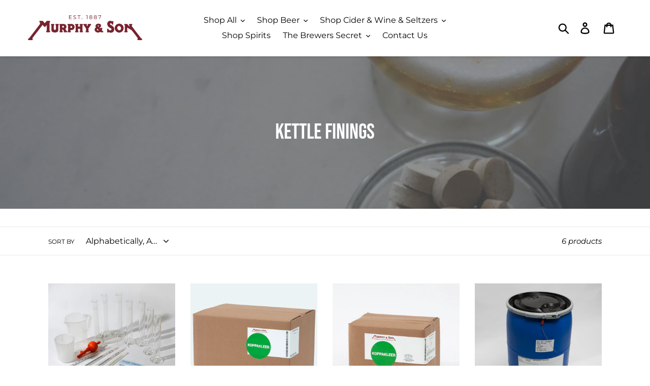

--- FILE ---
content_type: text/html; charset=utf-8
request_url: https://brewing-products.com/collections/kettle-finings
body_size: 24943
content:
<!doctype html>
<html class="no-js" lang="en">
<head>
  <script type="application/vnd.locksmith+json" data-locksmith>{"version":"v254","locked":false,"initialized":true,"scope":"collection","access_granted":true,"access_denied":false,"requires_customer":false,"manual_lock":false,"remote_lock":false,"has_timeout":false,"remote_rendered":null,"hide_resource":false,"hide_links_to_resource":false,"transparent":true,"locks":{"all":[],"opened":[]},"keys":[],"keys_signature":"794330689a607ff349797ce25ea307e687fbacd11dca8b86af92048df8cb560a","state":{"template":"collection","theme":133733384379,"product":null,"collection":"kettle-finings","page":null,"blog":null,"article":null,"app":null},"now":1769177672,"path":"\/collections\/kettle-finings","locale_root_url":"\/","canonical_url":"https:\/\/brewing-products.com\/collections\/kettle-finings","customer_id":null,"customer_id_signature":"794330689a607ff349797ce25ea307e687fbacd11dca8b86af92048df8cb560a","cart":null}</script><script data-locksmith>!function(){undefined;!function(){var s=window.Locksmith={},e=document.querySelector('script[type="application/vnd.locksmith+json"]'),n=e&&e.innerHTML;if(s.state={},s.util={},s.loading=!1,n)try{s.state=JSON.parse(n)}catch(d){}if(document.addEventListener&&document.querySelector){var o,i,a,t=[76,79,67,75,83,77,73,84,72,49,49],c=function(){i=t.slice(0)},l="style",r=function(e){e&&27!==e.keyCode&&"click"!==e.type||(document.removeEventListener("keydown",r),document.removeEventListener("click",r),o&&document.body.removeChild(o),o=null)};c(),document.addEventListener("keyup",function(e){if(e.keyCode===i[0]){if(clearTimeout(a),i.shift(),0<i.length)return void(a=setTimeout(c,1e3));c(),r(),(o=document.createElement("div"))[l].width="50%",o[l].maxWidth="1000px",o[l].height="85%",o[l].border="1px rgba(0, 0, 0, 0.2) solid",o[l].background="rgba(255, 255, 255, 0.99)",o[l].borderRadius="4px",o[l].position="fixed",o[l].top="50%",o[l].left="50%",o[l].transform="translateY(-50%) translateX(-50%)",o[l].boxShadow="0 2px 5px rgba(0, 0, 0, 0.3), 0 0 100vh 100vw rgba(0, 0, 0, 0.5)",o[l].zIndex="2147483645";var t=document.createElement("textarea");t.value=JSON.stringify(JSON.parse(n),null,2),t[l].border="none",t[l].display="block",t[l].boxSizing="border-box",t[l].width="100%",t[l].height="100%",t[l].background="transparent",t[l].padding="22px",t[l].fontFamily="monospace",t[l].fontSize="14px",t[l].color="#333",t[l].resize="none",t[l].outline="none",t.readOnly=!0,o.appendChild(t),document.body.appendChild(o),t.addEventListener("click",function(e){e.stopImmediatePropagation()}),t.select(),document.addEventListener("keydown",r),document.addEventListener("click",r)}})}s.isEmbedded=-1!==window.location.search.indexOf("_ab=0&_fd=0&_sc=1"),s.path=s.state.path||window.location.pathname,s.basePath=s.state.locale_root_url.concat("/apps/locksmith").replace(/^\/\//,"/"),s.reloading=!1,s.util.console=window.console||{log:function(){},error:function(){}},s.util.makeUrl=function(e,t){var n,o=s.basePath+e,i=[],a=s.cache();for(n in a)i.push(n+"="+encodeURIComponent(a[n]));for(n in t)i.push(n+"="+encodeURIComponent(t[n]));return s.state.customer_id&&(i.push("customer_id="+encodeURIComponent(s.state.customer_id)),i.push("customer_id_signature="+encodeURIComponent(s.state.customer_id_signature))),o+=(-1===o.indexOf("?")?"?":"&")+i.join("&")},s._initializeCallbacks=[],s.on=function(e,t){if("initialize"!==e)throw'Locksmith.on() currently only supports the "initialize" event';s._initializeCallbacks.push(t)},s.initializeSession=function(e){if(!s.isEmbedded){var t=!1,n=!0,o=!0;(e=e||{}).silent&&(o=n=!(t=!0)),s.ping({silent:t,spinner:n,reload:o,callback:function(){s._initializeCallbacks.forEach(function(e){e()})}})}},s.cache=function(e){var t={};try{var n=function i(e){return(document.cookie.match("(^|; )"+e+"=([^;]*)")||0)[2]};t=JSON.parse(decodeURIComponent(n("locksmith-params")||"{}"))}catch(d){}if(e){for(var o in e)t[o]=e[o];document.cookie="locksmith-params=; expires=Thu, 01 Jan 1970 00:00:00 GMT; path=/",document.cookie="locksmith-params="+encodeURIComponent(JSON.stringify(t))+"; path=/"}return t},s.cache.cart=s.state.cart,s.cache.cartLastSaved=null,s.params=s.cache(),s.util.reload=function(){s.reloading=!0;try{window.location.href=window.location.href.replace(/#.*/,"")}catch(d){s.util.console.error("Preferred reload method failed",d),window.location.reload()}},s.cache.saveCart=function(e){if(!s.cache.cart||s.cache.cart===s.cache.cartLastSaved)return e?e():null;var t=s.cache.cartLastSaved;s.cache.cartLastSaved=s.cache.cart,fetch("/cart/update.js",{method:"POST",headers:{"Content-Type":"application/json",Accept:"application/json"},body:JSON.stringify({attributes:{locksmith:s.cache.cart}})}).then(function(e){if(!e.ok)throw new Error("Cart update failed: "+e.status);return e.json()}).then(function(){e&&e()})["catch"](function(e){if(s.cache.cartLastSaved=t,!s.reloading)throw e})},s.util.spinnerHTML='<style>body{background:#FFF}@keyframes spin{from{transform:rotate(0deg)}to{transform:rotate(360deg)}}#loading{display:flex;width:100%;height:50vh;color:#777;align-items:center;justify-content:center}#loading .spinner{display:block;animation:spin 600ms linear infinite;position:relative;width:50px;height:50px}#loading .spinner-ring{stroke:currentColor;stroke-dasharray:100%;stroke-width:2px;stroke-linecap:round;fill:none}</style><div id="loading"><div class="spinner"><svg width="100%" height="100%"><svg preserveAspectRatio="xMinYMin"><circle class="spinner-ring" cx="50%" cy="50%" r="45%"></circle></svg></svg></div></div>',s.util.clobberBody=function(e){document.body.innerHTML=e},s.util.clobberDocument=function(e){e.responseText&&(e=e.responseText),document.documentElement&&document.removeChild(document.documentElement);var t=document.open("text/html","replace");t.writeln(e),t.close(),setTimeout(function(){var e=t.querySelector("[autofocus]");e&&e.focus()},100)},s.util.serializeForm=function(e){if(e&&"FORM"===e.nodeName){var t,n,o={};for(t=e.elements.length-1;0<=t;t-=1)if(""!==e.elements[t].name)switch(e.elements[t].nodeName){case"INPUT":switch(e.elements[t].type){default:case"text":case"hidden":case"password":case"button":case"reset":case"submit":o[e.elements[t].name]=e.elements[t].value;break;case"checkbox":case"radio":e.elements[t].checked&&(o[e.elements[t].name]=e.elements[t].value);break;case"file":}break;case"TEXTAREA":o[e.elements[t].name]=e.elements[t].value;break;case"SELECT":switch(e.elements[t].type){case"select-one":o[e.elements[t].name]=e.elements[t].value;break;case"select-multiple":for(n=e.elements[t].options.length-1;0<=n;n-=1)e.elements[t].options[n].selected&&(o[e.elements[t].name]=e.elements[t].options[n].value)}break;case"BUTTON":switch(e.elements[t].type){case"reset":case"submit":case"button":o[e.elements[t].name]=e.elements[t].value}}return o}},s.util.on=function(e,a,s,t){t=t||document;var c="locksmith-"+e+a,n=function(e){var t=e.target,n=e.target.parentElement,o=t&&t.className&&(t.className.baseVal||t.className)||"",i=n&&n.className&&(n.className.baseVal||n.className)||"";("string"==typeof o&&-1!==o.split(/\s+/).indexOf(a)||"string"==typeof i&&-1!==i.split(/\s+/).indexOf(a))&&!e[c]&&(e[c]=!0,s(e))};t.attachEvent?t.attachEvent(e,n):t.addEventListener(e,n,!1)},s.util.enableActions=function(e){s.util.on("click","locksmith-action",function(e){e.preventDefault();var t=e.target;t.dataset.confirmWith&&!confirm(t.dataset.confirmWith)||(t.disabled=!0,t.innerText=t.dataset.disableWith,s.post("/action",t.dataset.locksmithParams,{spinner:!1,type:"text",success:function(e){(e=JSON.parse(e.responseText)).message&&alert(e.message),s.util.reload()}}))},e)},s.util.inject=function(e,t){var n=["data","locksmith","append"];if(-1!==t.indexOf(n.join("-"))){var o=document.createElement("div");o.innerHTML=t,e.appendChild(o)}else e.innerHTML=t;var i,a,s=e.querySelectorAll("script");for(a=0;a<s.length;++a){i=s[a];var c=document.createElement("script");if(i.type&&(c.type=i.type),i.src)c.src=i.src;else{var l=document.createTextNode(i.innerHTML);c.appendChild(l)}e.appendChild(c)}var r=e.querySelector("[autofocus]");r&&r.focus()},s.post=function(e,t,n){!1!==(n=n||{}).spinner&&s.util.clobberBody(s.util.spinnerHTML);var o={};n.container===document?(o.layout=1,n.success=function(e){s.util.clobberDocument(e)}):n.container&&(o.layout=0,n.success=function(e){var t=document.getElementById(n.container);s.util.inject(t,e),t.id===t.firstChild.id&&t.parentElement.replaceChild(t.firstChild,t)}),n.form_type&&(t.form_type=n.form_type),n.include_layout_classes!==undefined&&(t.include_layout_classes=n.include_layout_classes),n.lock_id!==undefined&&(t.lock_id=n.lock_id),s.loading=!0;var i=s.util.makeUrl(e,o),a="json"===n.type||"text"===n.type;fetch(i,{method:"POST",headers:{"Content-Type":"application/json",Accept:a?"application/json":"text/html"},body:JSON.stringify(t)}).then(function(e){if(!e.ok)throw new Error("Request failed: "+e.status);return e.text()}).then(function(e){var t=n.success||s.util.clobberDocument;t(a?{responseText:e}:e)})["catch"](function(e){if(!s.reloading)if("dashboard.weglot.com"!==window.location.host){if(!n.silent)throw alert("Something went wrong! Please refresh and try again."),e;console.error(e)}else console.error(e)})["finally"](function(){s.loading=!1})},s.postResource=function(e,t){e.path=s.path,e.search=window.location.search,e.state=s.state,e.passcode&&(e.passcode=e.passcode.trim()),e.email&&(e.email=e.email.trim()),e.state.cart=s.cache.cart,e.locksmith_json=s.jsonTag,e.locksmith_json_signature=s.jsonTagSignature,s.post("/resource",e,t)},s.ping=function(e){if(!s.isEmbedded){e=e||{};s.post("/ping",{path:s.path,search:window.location.search,state:s.state},{spinner:!!e.spinner,silent:"undefined"==typeof e.silent||e.silent,type:"text",success:function(e){e&&e.responseText?(e=JSON.parse(e.responseText)).messages&&0<e.messages.length&&s.showMessages(e.messages):console.error("[Locksmith] Invalid result in ping callback:",e)}})}},s.timeoutMonitor=function(){var e=s.cache.cart;s.ping({callback:function(){e!==s.cache.cart||setTimeout(function(){s.timeoutMonitor()},6e4)}})},s.showMessages=function(e){var t=document.createElement("div");t.style.position="fixed",t.style.left=0,t.style.right=0,t.style.bottom="-50px",t.style.opacity=0,t.style.background="#191919",t.style.color="#ddd",t.style.transition="bottom 0.2s, opacity 0.2s",t.style.zIndex=999999,t.innerHTML="        <style>          .locksmith-ab .locksmith-b { display: none; }          .locksmith-ab.toggled .locksmith-b { display: flex; }          .locksmith-ab.toggled .locksmith-a { display: none; }          .locksmith-flex { display: flex; flex-wrap: wrap; justify-content: space-between; align-items: center; padding: 10px 20px; }          .locksmith-message + .locksmith-message { border-top: 1px #555 solid; }          .locksmith-message a { color: inherit; font-weight: bold; }          .locksmith-message a:hover { color: inherit; opacity: 0.8; }          a.locksmith-ab-toggle { font-weight: inherit; text-decoration: underline; }          .locksmith-text { flex-grow: 1; }          .locksmith-cta { flex-grow: 0; text-align: right; }          .locksmith-cta button { transform: scale(0.8); transform-origin: left; }          .locksmith-cta > * { display: block; }          .locksmith-cta > * + * { margin-top: 10px; }          .locksmith-message a.locksmith-close { flex-grow: 0; text-decoration: none; margin-left: 15px; font-size: 30px; font-family: monospace; display: block; padding: 2px 10px; }                    @media screen and (max-width: 600px) {            .locksmith-wide-only { display: none !important; }            .locksmith-flex { padding: 0 15px; }            .locksmith-flex > * { margin-top: 5px; margin-bottom: 5px; }            .locksmith-cta { text-align: left; }          }                    @media screen and (min-width: 601px) {            .locksmith-narrow-only { display: none !important; }          }        </style>      "+e.map(function(e){return'<div class="locksmith-message">'+e+"</div>"}).join(""),document.body.appendChild(t),document.body.style.position="relative",document.body.parentElement.style.paddingBottom=t.offsetHeight+"px",setTimeout(function(){t.style.bottom=0,t.style.opacity=1},50),s.util.on("click","locksmith-ab-toggle",function(e){e.preventDefault();for(var t=e.target.parentElement;-1===t.className.split(" ").indexOf("locksmith-ab");)t=t.parentElement;-1!==t.className.split(" ").indexOf("toggled")?t.className=t.className.replace("toggled",""):t.className=t.className+" toggled"}),s.util.enableActions(t)}}()}();</script>
      <script data-locksmith>Locksmith.cache.cart=null</script>

  <script data-locksmith>Locksmith.jsonTag="{\"version\":\"v254\",\"locked\":false,\"initialized\":true,\"scope\":\"collection\",\"access_granted\":true,\"access_denied\":false,\"requires_customer\":false,\"manual_lock\":false,\"remote_lock\":false,\"has_timeout\":false,\"remote_rendered\":null,\"hide_resource\":false,\"hide_links_to_resource\":false,\"transparent\":true,\"locks\":{\"all\":[],\"opened\":[]},\"keys\":[],\"keys_signature\":\"794330689a607ff349797ce25ea307e687fbacd11dca8b86af92048df8cb560a\",\"state\":{\"template\":\"collection\",\"theme\":133733384379,\"product\":null,\"collection\":\"kettle-finings\",\"page\":null,\"blog\":null,\"article\":null,\"app\":null},\"now\":1769177672,\"path\":\"\\\/collections\\\/kettle-finings\",\"locale_root_url\":\"\\\/\",\"canonical_url\":\"https:\\\/\\\/brewing-products.com\\\/collections\\\/kettle-finings\",\"customer_id\":null,\"customer_id_signature\":\"794330689a607ff349797ce25ea307e687fbacd11dca8b86af92048df8cb560a\",\"cart\":null}";Locksmith.jsonTagSignature="4a39cdbb829be564f0e341e3d50efdae19e1b2cca2732a361a34b4ba65f6f79e"</script>
  
  
  <meta charset="utf-8">
  <meta http-equiv="X-UA-Compatible" content="IE=edge,chrome=1">
  <meta name="viewport" content="width=device-width,initial-scale=1">
  <meta name="theme-color" content="#76232f">
  <link rel="canonical" href="https://brewing-products.com/collections/kettle-finings"><link rel="shortcut icon" href="//brewing-products.com/cdn/shop/files/favicon_32x32.jpg?v=1613537211" type="image/png"><title>Kettle Finings
&ndash; Murphy &amp; Son Inc.</title><!-- /snippets/social-meta-tags.liquid -->




<meta property="og:site_name" content="Murphy &amp; Son Inc.">
<meta property="og:url" content="https://brewing-products.com/collections/kettle-finings"><meta property="og:title" content="Kettle Finings">
<meta property="og:type" content="product.group">
<meta property="og:description" content="Discover the secret to a perfect beverage. With over a century of research and expertise, we have been providing innovative product solutions and technical support to the Beverage Industry since 1887. Our commitment to quality and reliability ensures we meet the unique needs of beverage makers worldwide.">

<meta property="og:image" content="http://brewing-products.com/cdn/shop/collections/kettlekleer_slate_1200x1200.jpg?v=1572374029">
<meta property="og:image:secure_url" content="https://brewing-products.com/cdn/shop/collections/kettlekleer_slate_1200x1200.jpg?v=1572374029">


<meta name="twitter:card" content="summary_large_image"><meta name="twitter:title" content="Kettle Finings">
<meta name="twitter:description" content="Discover the secret to a perfect beverage. With over a century of research and expertise, we have been providing innovative product solutions and technical support to the Beverage Industry since 1887. Our commitment to quality and reliability ensures we meet the unique needs of beverage makers worldwide.">


  <link href="//brewing-products.com/cdn/shop/t/10/assets/theme.scss.css?v=144079201801803429271763457429" rel="stylesheet" type="text/css" media="all" />


  <script>
    var theme = {
      strings: {
        addToCart: "Add to cart",
        soldOut: "Sold out",
        unavailable: "Unavailable",
        regularPrice: "Regular price",
        sale: "Sale",
        showMore: "Show More",
        showLess: "Show Less",
        addressError: "Error looking up that address",
        addressNoResults: "No results for that address",
        addressQueryLimit: "You have exceeded the Google API usage limit. Consider upgrading to a \u003ca href=\"https:\/\/developers.google.com\/maps\/premium\/usage-limits\"\u003ePremium Plan\u003c\/a\u003e.",
        authError: "There was a problem authenticating your Google Maps account.",
        newWindow: "Opens in a new window.",
        external: "Opens external website.",
        newWindowExternal: "Opens external website in a new window."
      },
      moneyFormat: "${{amount}}"
    }

    document.documentElement.className = document.documentElement.className.replace('no-js', 'js');
  </script><script src="//brewing-products.com/cdn/shop/t/10/assets/lazysizes.js?v=68441465964607740661702385578" async="async"></script>
  <script src="//brewing-products.com/cdn/shop/t/10/assets/vendor.js?v=12001839194546984181702385578" defer="defer"></script>
  <script src="//brewing-products.com/cdn/shop/t/10/assets/theme.js?v=133905506117655703681702385578" defer="defer"></script>

  <!-- "snippets/buddha-megamenu-before.liquid" was not rendered, the associated app was uninstalled -->
  <!-- "snippets/buddha-megamenu.liquid" was not rendered, the associated app was uninstalled -->
  <script>window.performance && window.performance.mark && window.performance.mark('shopify.content_for_header.start');</script><meta id="shopify-digital-wallet" name="shopify-digital-wallet" content="/9262202959/digital_wallets/dialog">
<meta name="shopify-checkout-api-token" content="d5f5647abaffa0e96b22dcf4aed41cfc">
<meta id="in-context-paypal-metadata" data-shop-id="9262202959" data-venmo-supported="false" data-environment="production" data-locale="en_US" data-paypal-v4="true" data-currency="USD">
<link rel="alternate" type="application/atom+xml" title="Feed" href="/collections/kettle-finings.atom" />
<link rel="alternate" type="application/json+oembed" href="https://brewing-products.com/collections/kettle-finings.oembed">
<script async="async" src="/checkouts/internal/preloads.js?locale=en-US"></script>
<link rel="preconnect" href="https://shop.app" crossorigin="anonymous">
<script async="async" src="https://shop.app/checkouts/internal/preloads.js?locale=en-US&shop_id=9262202959" crossorigin="anonymous"></script>
<script id="shopify-features" type="application/json">{"accessToken":"d5f5647abaffa0e96b22dcf4aed41cfc","betas":["rich-media-storefront-analytics"],"domain":"brewing-products.com","predictiveSearch":true,"shopId":9262202959,"locale":"en"}</script>
<script>var Shopify = Shopify || {};
Shopify.shop = "murphy-son-inc.myshopify.com";
Shopify.locale = "en";
Shopify.currency = {"active":"USD","rate":"1.0"};
Shopify.country = "US";
Shopify.theme = {"name":"Debut - retail - December updates","id":133733384379,"schema_name":"Debut","schema_version":"11.2.3","theme_store_id":796,"role":"main"};
Shopify.theme.handle = "null";
Shopify.theme.style = {"id":null,"handle":null};
Shopify.cdnHost = "brewing-products.com/cdn";
Shopify.routes = Shopify.routes || {};
Shopify.routes.root = "/";</script>
<script type="module">!function(o){(o.Shopify=o.Shopify||{}).modules=!0}(window);</script>
<script>!function(o){function n(){var o=[];function n(){o.push(Array.prototype.slice.apply(arguments))}return n.q=o,n}var t=o.Shopify=o.Shopify||{};t.loadFeatures=n(),t.autoloadFeatures=n()}(window);</script>
<script>
  window.ShopifyPay = window.ShopifyPay || {};
  window.ShopifyPay.apiHost = "shop.app\/pay";
  window.ShopifyPay.redirectState = null;
</script>
<script id="shop-js-analytics" type="application/json">{"pageType":"collection"}</script>
<script defer="defer" async type="module" src="//brewing-products.com/cdn/shopifycloud/shop-js/modules/v2/client.init-shop-cart-sync_BT-GjEfc.en.esm.js"></script>
<script defer="defer" async type="module" src="//brewing-products.com/cdn/shopifycloud/shop-js/modules/v2/chunk.common_D58fp_Oc.esm.js"></script>
<script defer="defer" async type="module" src="//brewing-products.com/cdn/shopifycloud/shop-js/modules/v2/chunk.modal_xMitdFEc.esm.js"></script>
<script type="module">
  await import("//brewing-products.com/cdn/shopifycloud/shop-js/modules/v2/client.init-shop-cart-sync_BT-GjEfc.en.esm.js");
await import("//brewing-products.com/cdn/shopifycloud/shop-js/modules/v2/chunk.common_D58fp_Oc.esm.js");
await import("//brewing-products.com/cdn/shopifycloud/shop-js/modules/v2/chunk.modal_xMitdFEc.esm.js");

  window.Shopify.SignInWithShop?.initShopCartSync?.({"fedCMEnabled":true,"windoidEnabled":true});

</script>
<script>
  window.Shopify = window.Shopify || {};
  if (!window.Shopify.featureAssets) window.Shopify.featureAssets = {};
  window.Shopify.featureAssets['shop-js'] = {"shop-cart-sync":["modules/v2/client.shop-cart-sync_DZOKe7Ll.en.esm.js","modules/v2/chunk.common_D58fp_Oc.esm.js","modules/v2/chunk.modal_xMitdFEc.esm.js"],"init-fed-cm":["modules/v2/client.init-fed-cm_B6oLuCjv.en.esm.js","modules/v2/chunk.common_D58fp_Oc.esm.js","modules/v2/chunk.modal_xMitdFEc.esm.js"],"shop-cash-offers":["modules/v2/client.shop-cash-offers_D2sdYoxE.en.esm.js","modules/v2/chunk.common_D58fp_Oc.esm.js","modules/v2/chunk.modal_xMitdFEc.esm.js"],"shop-login-button":["modules/v2/client.shop-login-button_QeVjl5Y3.en.esm.js","modules/v2/chunk.common_D58fp_Oc.esm.js","modules/v2/chunk.modal_xMitdFEc.esm.js"],"pay-button":["modules/v2/client.pay-button_DXTOsIq6.en.esm.js","modules/v2/chunk.common_D58fp_Oc.esm.js","modules/v2/chunk.modal_xMitdFEc.esm.js"],"shop-button":["modules/v2/client.shop-button_DQZHx9pm.en.esm.js","modules/v2/chunk.common_D58fp_Oc.esm.js","modules/v2/chunk.modal_xMitdFEc.esm.js"],"avatar":["modules/v2/client.avatar_BTnouDA3.en.esm.js"],"init-windoid":["modules/v2/client.init-windoid_CR1B-cfM.en.esm.js","modules/v2/chunk.common_D58fp_Oc.esm.js","modules/v2/chunk.modal_xMitdFEc.esm.js"],"init-shop-for-new-customer-accounts":["modules/v2/client.init-shop-for-new-customer-accounts_C_vY_xzh.en.esm.js","modules/v2/client.shop-login-button_QeVjl5Y3.en.esm.js","modules/v2/chunk.common_D58fp_Oc.esm.js","modules/v2/chunk.modal_xMitdFEc.esm.js"],"init-shop-email-lookup-coordinator":["modules/v2/client.init-shop-email-lookup-coordinator_BI7n9ZSv.en.esm.js","modules/v2/chunk.common_D58fp_Oc.esm.js","modules/v2/chunk.modal_xMitdFEc.esm.js"],"init-shop-cart-sync":["modules/v2/client.init-shop-cart-sync_BT-GjEfc.en.esm.js","modules/v2/chunk.common_D58fp_Oc.esm.js","modules/v2/chunk.modal_xMitdFEc.esm.js"],"shop-toast-manager":["modules/v2/client.shop-toast-manager_DiYdP3xc.en.esm.js","modules/v2/chunk.common_D58fp_Oc.esm.js","modules/v2/chunk.modal_xMitdFEc.esm.js"],"init-customer-accounts":["modules/v2/client.init-customer-accounts_D9ZNqS-Q.en.esm.js","modules/v2/client.shop-login-button_QeVjl5Y3.en.esm.js","modules/v2/chunk.common_D58fp_Oc.esm.js","modules/v2/chunk.modal_xMitdFEc.esm.js"],"init-customer-accounts-sign-up":["modules/v2/client.init-customer-accounts-sign-up_iGw4briv.en.esm.js","modules/v2/client.shop-login-button_QeVjl5Y3.en.esm.js","modules/v2/chunk.common_D58fp_Oc.esm.js","modules/v2/chunk.modal_xMitdFEc.esm.js"],"shop-follow-button":["modules/v2/client.shop-follow-button_CqMgW2wH.en.esm.js","modules/v2/chunk.common_D58fp_Oc.esm.js","modules/v2/chunk.modal_xMitdFEc.esm.js"],"checkout-modal":["modules/v2/client.checkout-modal_xHeaAweL.en.esm.js","modules/v2/chunk.common_D58fp_Oc.esm.js","modules/v2/chunk.modal_xMitdFEc.esm.js"],"shop-login":["modules/v2/client.shop-login_D91U-Q7h.en.esm.js","modules/v2/chunk.common_D58fp_Oc.esm.js","modules/v2/chunk.modal_xMitdFEc.esm.js"],"lead-capture":["modules/v2/client.lead-capture_BJmE1dJe.en.esm.js","modules/v2/chunk.common_D58fp_Oc.esm.js","modules/v2/chunk.modal_xMitdFEc.esm.js"],"payment-terms":["modules/v2/client.payment-terms_Ci9AEqFq.en.esm.js","modules/v2/chunk.common_D58fp_Oc.esm.js","modules/v2/chunk.modal_xMitdFEc.esm.js"]};
</script>
<script>(function() {
  var isLoaded = false;
  function asyncLoad() {
    if (isLoaded) return;
    isLoaded = true;
    var urls = ["https:\/\/tabs.tkdigital.dev\/scripts\/ne_smart_tabs_bfb8ae99b7378ea5851a6ae350919f84.js?shop=murphy-son-inc.myshopify.com","\/\/shopify.privy.com\/widget.js?shop=murphy-son-inc.myshopify.com"];
    for (var i = 0; i < urls.length; i++) {
      var s = document.createElement('script');
      s.type = 'text/javascript';
      s.async = true;
      s.src = urls[i];
      var x = document.getElementsByTagName('script')[0];
      x.parentNode.insertBefore(s, x);
    }
  };
  if(window.attachEvent) {
    window.attachEvent('onload', asyncLoad);
  } else {
    window.addEventListener('load', asyncLoad, false);
  }
})();</script>
<script id="__st">var __st={"a":9262202959,"offset":-18000,"reqid":"17c891f6-4899-4410-903f-ea84824df9a3-1769177672","pageurl":"brewing-products.com\/collections\/kettle-finings","u":"631f726ee333","p":"collection","rtyp":"collection","rid":139526176847};</script>
<script>window.ShopifyPaypalV4VisibilityTracking = true;</script>
<script id="captcha-bootstrap">!function(){'use strict';const t='contact',e='account',n='new_comment',o=[[t,t],['blogs',n],['comments',n],[t,'customer']],c=[[e,'customer_login'],[e,'guest_login'],[e,'recover_customer_password'],[e,'create_customer']],r=t=>t.map((([t,e])=>`form[action*='/${t}']:not([data-nocaptcha='true']) input[name='form_type'][value='${e}']`)).join(','),a=t=>()=>t?[...document.querySelectorAll(t)].map((t=>t.form)):[];function s(){const t=[...o],e=r(t);return a(e)}const i='password',u='form_key',d=['recaptcha-v3-token','g-recaptcha-response','h-captcha-response',i],f=()=>{try{return window.sessionStorage}catch{return}},m='__shopify_v',_=t=>t.elements[u];function p(t,e,n=!1){try{const o=window.sessionStorage,c=JSON.parse(o.getItem(e)),{data:r}=function(t){const{data:e,action:n}=t;return t[m]||n?{data:e,action:n}:{data:t,action:n}}(c);for(const[e,n]of Object.entries(r))t.elements[e]&&(t.elements[e].value=n);n&&o.removeItem(e)}catch(o){console.error('form repopulation failed',{error:o})}}const l='form_type',E='cptcha';function T(t){t.dataset[E]=!0}const w=window,h=w.document,L='Shopify',v='ce_forms',y='captcha';let A=!1;((t,e)=>{const n=(g='f06e6c50-85a8-45c8-87d0-21a2b65856fe',I='https://cdn.shopify.com/shopifycloud/storefront-forms-hcaptcha/ce_storefront_forms_captcha_hcaptcha.v1.5.2.iife.js',D={infoText:'Protected by hCaptcha',privacyText:'Privacy',termsText:'Terms'},(t,e,n)=>{const o=w[L][v],c=o.bindForm;if(c)return c(t,g,e,D).then(n);var r;o.q.push([[t,g,e,D],n]),r=I,A||(h.body.append(Object.assign(h.createElement('script'),{id:'captcha-provider',async:!0,src:r})),A=!0)});var g,I,D;w[L]=w[L]||{},w[L][v]=w[L][v]||{},w[L][v].q=[],w[L][y]=w[L][y]||{},w[L][y].protect=function(t,e){n(t,void 0,e),T(t)},Object.freeze(w[L][y]),function(t,e,n,w,h,L){const[v,y,A,g]=function(t,e,n){const i=e?o:[],u=t?c:[],d=[...i,...u],f=r(d),m=r(i),_=r(d.filter((([t,e])=>n.includes(e))));return[a(f),a(m),a(_),s()]}(w,h,L),I=t=>{const e=t.target;return e instanceof HTMLFormElement?e:e&&e.form},D=t=>v().includes(t);t.addEventListener('submit',(t=>{const e=I(t);if(!e)return;const n=D(e)&&!e.dataset.hcaptchaBound&&!e.dataset.recaptchaBound,o=_(e),c=g().includes(e)&&(!o||!o.value);(n||c)&&t.preventDefault(),c&&!n&&(function(t){try{if(!f())return;!function(t){const e=f();if(!e)return;const n=_(t);if(!n)return;const o=n.value;o&&e.removeItem(o)}(t);const e=Array.from(Array(32),(()=>Math.random().toString(36)[2])).join('');!function(t,e){_(t)||t.append(Object.assign(document.createElement('input'),{type:'hidden',name:u})),t.elements[u].value=e}(t,e),function(t,e){const n=f();if(!n)return;const o=[...t.querySelectorAll(`input[type='${i}']`)].map((({name:t})=>t)),c=[...d,...o],r={};for(const[a,s]of new FormData(t).entries())c.includes(a)||(r[a]=s);n.setItem(e,JSON.stringify({[m]:1,action:t.action,data:r}))}(t,e)}catch(e){console.error('failed to persist form',e)}}(e),e.submit())}));const S=(t,e)=>{t&&!t.dataset[E]&&(n(t,e.some((e=>e===t))),T(t))};for(const o of['focusin','change'])t.addEventListener(o,(t=>{const e=I(t);D(e)&&S(e,y())}));const B=e.get('form_key'),M=e.get(l),P=B&&M;t.addEventListener('DOMContentLoaded',(()=>{const t=y();if(P)for(const e of t)e.elements[l].value===M&&p(e,B);[...new Set([...A(),...v().filter((t=>'true'===t.dataset.shopifyCaptcha))])].forEach((e=>S(e,t)))}))}(h,new URLSearchParams(w.location.search),n,t,e,['guest_login'])})(!0,!0)}();</script>
<script integrity="sha256-4kQ18oKyAcykRKYeNunJcIwy7WH5gtpwJnB7kiuLZ1E=" data-source-attribution="shopify.loadfeatures" defer="defer" src="//brewing-products.com/cdn/shopifycloud/storefront/assets/storefront/load_feature-a0a9edcb.js" crossorigin="anonymous"></script>
<script crossorigin="anonymous" defer="defer" src="//brewing-products.com/cdn/shopifycloud/storefront/assets/shopify_pay/storefront-65b4c6d7.js?v=20250812"></script>
<script data-source-attribution="shopify.dynamic_checkout.dynamic.init">var Shopify=Shopify||{};Shopify.PaymentButton=Shopify.PaymentButton||{isStorefrontPortableWallets:!0,init:function(){window.Shopify.PaymentButton.init=function(){};var t=document.createElement("script");t.src="https://brewing-products.com/cdn/shopifycloud/portable-wallets/latest/portable-wallets.en.js",t.type="module",document.head.appendChild(t)}};
</script>
<script data-source-attribution="shopify.dynamic_checkout.buyer_consent">
  function portableWalletsHideBuyerConsent(e){var t=document.getElementById("shopify-buyer-consent"),n=document.getElementById("shopify-subscription-policy-button");t&&n&&(t.classList.add("hidden"),t.setAttribute("aria-hidden","true"),n.removeEventListener("click",e))}function portableWalletsShowBuyerConsent(e){var t=document.getElementById("shopify-buyer-consent"),n=document.getElementById("shopify-subscription-policy-button");t&&n&&(t.classList.remove("hidden"),t.removeAttribute("aria-hidden"),n.addEventListener("click",e))}window.Shopify?.PaymentButton&&(window.Shopify.PaymentButton.hideBuyerConsent=portableWalletsHideBuyerConsent,window.Shopify.PaymentButton.showBuyerConsent=portableWalletsShowBuyerConsent);
</script>
<script data-source-attribution="shopify.dynamic_checkout.cart.bootstrap">document.addEventListener("DOMContentLoaded",(function(){function t(){return document.querySelector("shopify-accelerated-checkout-cart, shopify-accelerated-checkout")}if(t())Shopify.PaymentButton.init();else{new MutationObserver((function(e,n){t()&&(Shopify.PaymentButton.init(),n.disconnect())})).observe(document.body,{childList:!0,subtree:!0})}}));
</script>
<script id='scb4127' type='text/javascript' async='' src='https://brewing-products.com/cdn/shopifycloud/privacy-banner/storefront-banner.js'></script><link id="shopify-accelerated-checkout-styles" rel="stylesheet" media="screen" href="https://brewing-products.com/cdn/shopifycloud/portable-wallets/latest/accelerated-checkout-backwards-compat.css" crossorigin="anonymous">
<style id="shopify-accelerated-checkout-cart">
        #shopify-buyer-consent {
  margin-top: 1em;
  display: inline-block;
  width: 100%;
}

#shopify-buyer-consent.hidden {
  display: none;
}

#shopify-subscription-policy-button {
  background: none;
  border: none;
  padding: 0;
  text-decoration: underline;
  font-size: inherit;
  cursor: pointer;
}

#shopify-subscription-policy-button::before {
  box-shadow: none;
}

      </style>

<script>window.performance && window.performance.mark && window.performance.mark('shopify.content_for_header.end');</script><!-- "snippets/sca-quick-view-init.liquid" was not rendered, the associated app was uninstalled -->
  






<link href="https://monorail-edge.shopifysvc.com" rel="dns-prefetch">
<script>(function(){if ("sendBeacon" in navigator && "performance" in window) {try {var session_token_from_headers = performance.getEntriesByType('navigation')[0].serverTiming.find(x => x.name == '_s').description;} catch {var session_token_from_headers = undefined;}var session_cookie_matches = document.cookie.match(/_shopify_s=([^;]*)/);var session_token_from_cookie = session_cookie_matches && session_cookie_matches.length === 2 ? session_cookie_matches[1] : "";var session_token = session_token_from_headers || session_token_from_cookie || "";function handle_abandonment_event(e) {var entries = performance.getEntries().filter(function(entry) {return /monorail-edge.shopifysvc.com/.test(entry.name);});if (!window.abandonment_tracked && entries.length === 0) {window.abandonment_tracked = true;var currentMs = Date.now();var navigation_start = performance.timing.navigationStart;var payload = {shop_id: 9262202959,url: window.location.href,navigation_start,duration: currentMs - navigation_start,session_token,page_type: "collection"};window.navigator.sendBeacon("https://monorail-edge.shopifysvc.com/v1/produce", JSON.stringify({schema_id: "online_store_buyer_site_abandonment/1.1",payload: payload,metadata: {event_created_at_ms: currentMs,event_sent_at_ms: currentMs}}));}}window.addEventListener('pagehide', handle_abandonment_event);}}());</script>
<script id="web-pixels-manager-setup">(function e(e,d,r,n,o){if(void 0===o&&(o={}),!Boolean(null===(a=null===(i=window.Shopify)||void 0===i?void 0:i.analytics)||void 0===a?void 0:a.replayQueue)){var i,a;window.Shopify=window.Shopify||{};var t=window.Shopify;t.analytics=t.analytics||{};var s=t.analytics;s.replayQueue=[],s.publish=function(e,d,r){return s.replayQueue.push([e,d,r]),!0};try{self.performance.mark("wpm:start")}catch(e){}var l=function(){var e={modern:/Edge?\/(1{2}[4-9]|1[2-9]\d|[2-9]\d{2}|\d{4,})\.\d+(\.\d+|)|Firefox\/(1{2}[4-9]|1[2-9]\d|[2-9]\d{2}|\d{4,})\.\d+(\.\d+|)|Chrom(ium|e)\/(9{2}|\d{3,})\.\d+(\.\d+|)|(Maci|X1{2}).+ Version\/(15\.\d+|(1[6-9]|[2-9]\d|\d{3,})\.\d+)([,.]\d+|)( \(\w+\)|)( Mobile\/\w+|) Safari\/|Chrome.+OPR\/(9{2}|\d{3,})\.\d+\.\d+|(CPU[ +]OS|iPhone[ +]OS|CPU[ +]iPhone|CPU IPhone OS|CPU iPad OS)[ +]+(15[._]\d+|(1[6-9]|[2-9]\d|\d{3,})[._]\d+)([._]\d+|)|Android:?[ /-](13[3-9]|1[4-9]\d|[2-9]\d{2}|\d{4,})(\.\d+|)(\.\d+|)|Android.+Firefox\/(13[5-9]|1[4-9]\d|[2-9]\d{2}|\d{4,})\.\d+(\.\d+|)|Android.+Chrom(ium|e)\/(13[3-9]|1[4-9]\d|[2-9]\d{2}|\d{4,})\.\d+(\.\d+|)|SamsungBrowser\/([2-9]\d|\d{3,})\.\d+/,legacy:/Edge?\/(1[6-9]|[2-9]\d|\d{3,})\.\d+(\.\d+|)|Firefox\/(5[4-9]|[6-9]\d|\d{3,})\.\d+(\.\d+|)|Chrom(ium|e)\/(5[1-9]|[6-9]\d|\d{3,})\.\d+(\.\d+|)([\d.]+$|.*Safari\/(?![\d.]+ Edge\/[\d.]+$))|(Maci|X1{2}).+ Version\/(10\.\d+|(1[1-9]|[2-9]\d|\d{3,})\.\d+)([,.]\d+|)( \(\w+\)|)( Mobile\/\w+|) Safari\/|Chrome.+OPR\/(3[89]|[4-9]\d|\d{3,})\.\d+\.\d+|(CPU[ +]OS|iPhone[ +]OS|CPU[ +]iPhone|CPU IPhone OS|CPU iPad OS)[ +]+(10[._]\d+|(1[1-9]|[2-9]\d|\d{3,})[._]\d+)([._]\d+|)|Android:?[ /-](13[3-9]|1[4-9]\d|[2-9]\d{2}|\d{4,})(\.\d+|)(\.\d+|)|Mobile Safari.+OPR\/([89]\d|\d{3,})\.\d+\.\d+|Android.+Firefox\/(13[5-9]|1[4-9]\d|[2-9]\d{2}|\d{4,})\.\d+(\.\d+|)|Android.+Chrom(ium|e)\/(13[3-9]|1[4-9]\d|[2-9]\d{2}|\d{4,})\.\d+(\.\d+|)|Android.+(UC? ?Browser|UCWEB|U3)[ /]?(15\.([5-9]|\d{2,})|(1[6-9]|[2-9]\d|\d{3,})\.\d+)\.\d+|SamsungBrowser\/(5\.\d+|([6-9]|\d{2,})\.\d+)|Android.+MQ{2}Browser\/(14(\.(9|\d{2,})|)|(1[5-9]|[2-9]\d|\d{3,})(\.\d+|))(\.\d+|)|K[Aa][Ii]OS\/(3\.\d+|([4-9]|\d{2,})\.\d+)(\.\d+|)/},d=e.modern,r=e.legacy,n=navigator.userAgent;return n.match(d)?"modern":n.match(r)?"legacy":"unknown"}(),u="modern"===l?"modern":"legacy",c=(null!=n?n:{modern:"",legacy:""})[u],f=function(e){return[e.baseUrl,"/wpm","/b",e.hashVersion,"modern"===e.buildTarget?"m":"l",".js"].join("")}({baseUrl:d,hashVersion:r,buildTarget:u}),m=function(e){var d=e.version,r=e.bundleTarget,n=e.surface,o=e.pageUrl,i=e.monorailEndpoint;return{emit:function(e){var a=e.status,t=e.errorMsg,s=(new Date).getTime(),l=JSON.stringify({metadata:{event_sent_at_ms:s},events:[{schema_id:"web_pixels_manager_load/3.1",payload:{version:d,bundle_target:r,page_url:o,status:a,surface:n,error_msg:t},metadata:{event_created_at_ms:s}}]});if(!i)return console&&console.warn&&console.warn("[Web Pixels Manager] No Monorail endpoint provided, skipping logging."),!1;try{return self.navigator.sendBeacon.bind(self.navigator)(i,l)}catch(e){}var u=new XMLHttpRequest;try{return u.open("POST",i,!0),u.setRequestHeader("Content-Type","text/plain"),u.send(l),!0}catch(e){return console&&console.warn&&console.warn("[Web Pixels Manager] Got an unhandled error while logging to Monorail."),!1}}}}({version:r,bundleTarget:l,surface:e.surface,pageUrl:self.location.href,monorailEndpoint:e.monorailEndpoint});try{o.browserTarget=l,function(e){var d=e.src,r=e.async,n=void 0===r||r,o=e.onload,i=e.onerror,a=e.sri,t=e.scriptDataAttributes,s=void 0===t?{}:t,l=document.createElement("script"),u=document.querySelector("head"),c=document.querySelector("body");if(l.async=n,l.src=d,a&&(l.integrity=a,l.crossOrigin="anonymous"),s)for(var f in s)if(Object.prototype.hasOwnProperty.call(s,f))try{l.dataset[f]=s[f]}catch(e){}if(o&&l.addEventListener("load",o),i&&l.addEventListener("error",i),u)u.appendChild(l);else{if(!c)throw new Error("Did not find a head or body element to append the script");c.appendChild(l)}}({src:f,async:!0,onload:function(){if(!function(){var e,d;return Boolean(null===(d=null===(e=window.Shopify)||void 0===e?void 0:e.analytics)||void 0===d?void 0:d.initialized)}()){var d=window.webPixelsManager.init(e)||void 0;if(d){var r=window.Shopify.analytics;r.replayQueue.forEach((function(e){var r=e[0],n=e[1],o=e[2];d.publishCustomEvent(r,n,o)})),r.replayQueue=[],r.publish=d.publishCustomEvent,r.visitor=d.visitor,r.initialized=!0}}},onerror:function(){return m.emit({status:"failed",errorMsg:"".concat(f," has failed to load")})},sri:function(e){var d=/^sha384-[A-Za-z0-9+/=]+$/;return"string"==typeof e&&d.test(e)}(c)?c:"",scriptDataAttributes:o}),m.emit({status:"loading"})}catch(e){m.emit({status:"failed",errorMsg:(null==e?void 0:e.message)||"Unknown error"})}}})({shopId: 9262202959,storefrontBaseUrl: "https://brewing-products.com",extensionsBaseUrl: "https://extensions.shopifycdn.com/cdn/shopifycloud/web-pixels-manager",monorailEndpoint: "https://monorail-edge.shopifysvc.com/unstable/produce_batch",surface: "storefront-renderer",enabledBetaFlags: ["2dca8a86"],webPixelsConfigList: [{"id":"shopify-app-pixel","configuration":"{}","eventPayloadVersion":"v1","runtimeContext":"STRICT","scriptVersion":"0450","apiClientId":"shopify-pixel","type":"APP","privacyPurposes":["ANALYTICS","MARKETING"]},{"id":"shopify-custom-pixel","eventPayloadVersion":"v1","runtimeContext":"LAX","scriptVersion":"0450","apiClientId":"shopify-pixel","type":"CUSTOM","privacyPurposes":["ANALYTICS","MARKETING"]}],isMerchantRequest: false,initData: {"shop":{"name":"Murphy \u0026 Son Inc.","paymentSettings":{"currencyCode":"USD"},"myshopifyDomain":"murphy-son-inc.myshopify.com","countryCode":"US","storefrontUrl":"https:\/\/brewing-products.com"},"customer":null,"cart":null,"checkout":null,"productVariants":[],"purchasingCompany":null},},"https://brewing-products.com/cdn","fcfee988w5aeb613cpc8e4bc33m6693e112",{"modern":"","legacy":""},{"shopId":"9262202959","storefrontBaseUrl":"https:\/\/brewing-products.com","extensionBaseUrl":"https:\/\/extensions.shopifycdn.com\/cdn\/shopifycloud\/web-pixels-manager","surface":"storefront-renderer","enabledBetaFlags":"[\"2dca8a86\"]","isMerchantRequest":"false","hashVersion":"fcfee988w5aeb613cpc8e4bc33m6693e112","publish":"custom","events":"[[\"page_viewed\",{}],[\"collection_viewed\",{\"collection\":{\"id\":\"139526176847\",\"title\":\"Kettle Finings\",\"productVariants\":[{\"price\":{\"amount\":167.27,\"currencyCode\":\"USD\"},\"product\":{\"title\":\"Kettle \/ Copper Finings Optimisation Kit\",\"vendor\":\"Murphy \u0026 Son Inc.\",\"id\":\"7822802911419\",\"untranslatedTitle\":\"Kettle \/ Copper Finings Optimisation Kit\",\"url\":\"\/products\/kettle-finings-optimisation-kit\",\"type\":\"Lab Supplies\"},\"id\":\"44575513739451\",\"image\":{\"src\":\"\/\/brewing-products.com\/cdn\/shop\/products\/LABSAL-COPKIT_2.jpg?v=1681476917\"},\"sku\":\"LABSAL-COPKIT\",\"title\":\"Default Title\",\"untranslatedTitle\":\"Default Title\"},{\"price\":{\"amount\":159.0,\"currencyCode\":\"USD\"},\"product\":{\"title\":\"Koppakleer Granules\",\"vendor\":\"Murphy \u0026 Son Inc.\",\"id\":\"7902427676859\",\"untranslatedTitle\":\"Koppakleer Granules\",\"url\":\"\/products\/koppakleer-g-2-kg\",\"type\":\"Finings\"},\"id\":\"46939323826363\",\"image\":{\"src\":\"\/\/brewing-products.com\/cdn\/shop\/files\/KKG-2Kg.png?v=1701464058\"},\"sku\":\"KKG-2K\",\"title\":\"KKG-2K\",\"untranslatedTitle\":\"KKG-2K\"},{\"price\":{\"amount\":109.0,\"currencyCode\":\"USD\"},\"product\":{\"title\":\"Koppakleer Tablets\",\"vendor\":\"Murphy \u0026 Son Inc.\",\"id\":\"7887920300219\",\"untranslatedTitle\":\"Koppakleer Tablets\",\"url\":\"\/products\/koppakleer-tablets-2kg\",\"type\":\"Finings\"},\"id\":\"46939327791291\",\"image\":{\"src\":\"\/\/brewing-products.com\/cdn\/shop\/files\/KKG-2K_1.png?v=1696952846\"},\"sku\":\"KKT-2K\",\"title\":\"KKT-2K\",\"untranslatedTitle\":\"KKT-2K\"},{\"price\":{\"amount\":1425.0,\"currencyCode\":\"USD\"},\"product\":{\"title\":\"Polyclar Brewbrite Powder (55lb)\",\"vendor\":\"Ashland\",\"id\":\"6965815050427\",\"untranslatedTitle\":\"Polyclar Brewbrite Powder (55lb)\",\"url\":\"\/products\/polyclar-brewbrite-25kg\",\"type\":\"Finings\"},\"id\":\"40927988383931\",\"image\":{\"src\":\"\/\/brewing-products.com\/cdn\/shop\/products\/POBREWBRITE24.95K.jpg?v=1681482923\"},\"sku\":\"PO-BREWBRITE-55lb\",\"title\":\"Default Title\",\"untranslatedTitle\":\"Default Title\"},{\"price\":{\"amount\":72.0,\"currencyCode\":\"USD\"},\"product\":{\"title\":\"Protafloc Granules\",\"vendor\":\"Murphy \u0026 Son Inc.\",\"id\":\"3976822816847\",\"untranslatedTitle\":\"Protafloc Granules\",\"url\":\"\/products\/protafloc-granules-2kg\",\"type\":\"Finings\"},\"id\":\"46939354661051\",\"image\":{\"src\":\"\/\/brewing-products.com\/cdn\/shop\/products\/PFT-2K.png?v=1600954765\"},\"sku\":\"PFG-2K\",\"title\":\"PFG-2K\",\"untranslatedTitle\":\"PFG-2K\"},{\"price\":{\"amount\":72.0,\"currencyCode\":\"USD\"},\"product\":{\"title\":\"Protafloc Tablets\",\"vendor\":\"Murphy \u0026 Son Inc.\",\"id\":\"3976822784079\",\"untranslatedTitle\":\"Protafloc Tablets\",\"url\":\"\/products\/protafloc-tablets-2kg\",\"type\":\"Finings\"},\"id\":\"46939355742395\",\"image\":{\"src\":\"\/\/brewing-products.com\/cdn\/shop\/products\/PFT-2K_c6f1831c-f155-4a9f-8f42-00d195355790.png?v=1681478351\"},\"sku\":\"PFT-2K\",\"title\":\"PFT-2K\",\"untranslatedTitle\":\"PFT-2K\"}]}}]]"});</script><script>
  window.ShopifyAnalytics = window.ShopifyAnalytics || {};
  window.ShopifyAnalytics.meta = window.ShopifyAnalytics.meta || {};
  window.ShopifyAnalytics.meta.currency = 'USD';
  var meta = {"products":[{"id":7822802911419,"gid":"gid:\/\/shopify\/Product\/7822802911419","vendor":"Murphy \u0026 Son Inc.","type":"Lab Supplies","handle":"kettle-finings-optimisation-kit","variants":[{"id":44575513739451,"price":16727,"name":"Kettle \/ Copper Finings Optimisation Kit","public_title":null,"sku":"LABSAL-COPKIT"}],"remote":false},{"id":7902427676859,"gid":"gid:\/\/shopify\/Product\/7902427676859","vendor":"Murphy \u0026 Son Inc.","type":"Finings","handle":"koppakleer-g-2-kg","variants":[{"id":46939323826363,"price":15900,"name":"Koppakleer Granules - KKG-2K","public_title":"KKG-2K","sku":"KKG-2K"},{"id":46939323859131,"price":59500,"name":"Koppakleer Granules - KKG-15K","public_title":"KKG-15K","sku":"KKG-15K"}],"remote":false},{"id":7887920300219,"gid":"gid:\/\/shopify\/Product\/7887920300219","vendor":"Murphy \u0026 Son Inc.","type":"Finings","handle":"koppakleer-tablets-2kg","variants":[{"id":46939327791291,"price":10900,"name":"Koppakleer Tablets - KKT-2K","public_title":"KKT-2K","sku":"KKT-2K"},{"id":46939327824059,"price":82500,"name":"Koppakleer Tablets - KKT-20K","public_title":"KKT-20K","sku":"KKT-20K"}],"remote":false},{"id":6965815050427,"gid":"gid:\/\/shopify\/Product\/6965815050427","vendor":"Ashland","type":"Finings","handle":"polyclar-brewbrite-25kg","variants":[{"id":40927988383931,"price":142500,"name":"Polyclar Brewbrite Powder (55lb)","public_title":null,"sku":"PO-BREWBRITE-55lb"}],"remote":false},{"id":3976822816847,"gid":"gid:\/\/shopify\/Product\/3976822816847","vendor":"Murphy \u0026 Son Inc.","type":"Finings","handle":"protafloc-granules-2kg","variants":[{"id":46939354661051,"price":7200,"name":"Protafloc Granules - PFG-2K","public_title":"PFG-2K","sku":"PFG-2K"},{"id":46939354693819,"price":53000,"name":"Protafloc Granules - PFG-20K","public_title":"PFG-20K","sku":"PFG-20K"}],"remote":false},{"id":3976822784079,"gid":"gid:\/\/shopify\/Product\/3976822784079","vendor":"Murphy \u0026 Son Inc.","type":"Finings","handle":"protafloc-tablets-2kg","variants":[{"id":46939355742395,"price":7200,"name":"Protafloc Tablets - PFT-2K","public_title":"PFT-2K","sku":"PFT-2K"},{"id":46939355775163,"price":58000,"name":"Protafloc Tablets - PFT-20K","public_title":"PFT-20K","sku":"PFT-20K"}],"remote":false}],"page":{"pageType":"collection","resourceType":"collection","resourceId":139526176847,"requestId":"17c891f6-4899-4410-903f-ea84824df9a3-1769177672"}};
  for (var attr in meta) {
    window.ShopifyAnalytics.meta[attr] = meta[attr];
  }
</script>
<script class="analytics">
  (function () {
    var customDocumentWrite = function(content) {
      var jquery = null;

      if (window.jQuery) {
        jquery = window.jQuery;
      } else if (window.Checkout && window.Checkout.$) {
        jquery = window.Checkout.$;
      }

      if (jquery) {
        jquery('body').append(content);
      }
    };

    var hasLoggedConversion = function(token) {
      if (token) {
        return document.cookie.indexOf('loggedConversion=' + token) !== -1;
      }
      return false;
    }

    var setCookieIfConversion = function(token) {
      if (token) {
        var twoMonthsFromNow = new Date(Date.now());
        twoMonthsFromNow.setMonth(twoMonthsFromNow.getMonth() + 2);

        document.cookie = 'loggedConversion=' + token + '; expires=' + twoMonthsFromNow;
      }
    }

    var trekkie = window.ShopifyAnalytics.lib = window.trekkie = window.trekkie || [];
    if (trekkie.integrations) {
      return;
    }
    trekkie.methods = [
      'identify',
      'page',
      'ready',
      'track',
      'trackForm',
      'trackLink'
    ];
    trekkie.factory = function(method) {
      return function() {
        var args = Array.prototype.slice.call(arguments);
        args.unshift(method);
        trekkie.push(args);
        return trekkie;
      };
    };
    for (var i = 0; i < trekkie.methods.length; i++) {
      var key = trekkie.methods[i];
      trekkie[key] = trekkie.factory(key);
    }
    trekkie.load = function(config) {
      trekkie.config = config || {};
      trekkie.config.initialDocumentCookie = document.cookie;
      var first = document.getElementsByTagName('script')[0];
      var script = document.createElement('script');
      script.type = 'text/javascript';
      script.onerror = function(e) {
        var scriptFallback = document.createElement('script');
        scriptFallback.type = 'text/javascript';
        scriptFallback.onerror = function(error) {
                var Monorail = {
      produce: function produce(monorailDomain, schemaId, payload) {
        var currentMs = new Date().getTime();
        var event = {
          schema_id: schemaId,
          payload: payload,
          metadata: {
            event_created_at_ms: currentMs,
            event_sent_at_ms: currentMs
          }
        };
        return Monorail.sendRequest("https://" + monorailDomain + "/v1/produce", JSON.stringify(event));
      },
      sendRequest: function sendRequest(endpointUrl, payload) {
        // Try the sendBeacon API
        if (window && window.navigator && typeof window.navigator.sendBeacon === 'function' && typeof window.Blob === 'function' && !Monorail.isIos12()) {
          var blobData = new window.Blob([payload], {
            type: 'text/plain'
          });

          if (window.navigator.sendBeacon(endpointUrl, blobData)) {
            return true;
          } // sendBeacon was not successful

        } // XHR beacon

        var xhr = new XMLHttpRequest();

        try {
          xhr.open('POST', endpointUrl);
          xhr.setRequestHeader('Content-Type', 'text/plain');
          xhr.send(payload);
        } catch (e) {
          console.log(e);
        }

        return false;
      },
      isIos12: function isIos12() {
        return window.navigator.userAgent.lastIndexOf('iPhone; CPU iPhone OS 12_') !== -1 || window.navigator.userAgent.lastIndexOf('iPad; CPU OS 12_') !== -1;
      }
    };
    Monorail.produce('monorail-edge.shopifysvc.com',
      'trekkie_storefront_load_errors/1.1',
      {shop_id: 9262202959,
      theme_id: 133733384379,
      app_name: "storefront",
      context_url: window.location.href,
      source_url: "//brewing-products.com/cdn/s/trekkie.storefront.8d95595f799fbf7e1d32231b9a28fd43b70c67d3.min.js"});

        };
        scriptFallback.async = true;
        scriptFallback.src = '//brewing-products.com/cdn/s/trekkie.storefront.8d95595f799fbf7e1d32231b9a28fd43b70c67d3.min.js';
        first.parentNode.insertBefore(scriptFallback, first);
      };
      script.async = true;
      script.src = '//brewing-products.com/cdn/s/trekkie.storefront.8d95595f799fbf7e1d32231b9a28fd43b70c67d3.min.js';
      first.parentNode.insertBefore(script, first);
    };
    trekkie.load(
      {"Trekkie":{"appName":"storefront","development":false,"defaultAttributes":{"shopId":9262202959,"isMerchantRequest":null,"themeId":133733384379,"themeCityHash":"12716543955434375762","contentLanguage":"en","currency":"USD","eventMetadataId":"3c06dde2-d05b-4a03-8828-db171d678f26"},"isServerSideCookieWritingEnabled":true,"monorailRegion":"shop_domain","enabledBetaFlags":["65f19447"]},"Session Attribution":{},"S2S":{"facebookCapiEnabled":false,"source":"trekkie-storefront-renderer","apiClientId":580111}}
    );

    var loaded = false;
    trekkie.ready(function() {
      if (loaded) return;
      loaded = true;

      window.ShopifyAnalytics.lib = window.trekkie;

      var originalDocumentWrite = document.write;
      document.write = customDocumentWrite;
      try { window.ShopifyAnalytics.merchantGoogleAnalytics.call(this); } catch(error) {};
      document.write = originalDocumentWrite;

      window.ShopifyAnalytics.lib.page(null,{"pageType":"collection","resourceType":"collection","resourceId":139526176847,"requestId":"17c891f6-4899-4410-903f-ea84824df9a3-1769177672","shopifyEmitted":true});

      var match = window.location.pathname.match(/checkouts\/(.+)\/(thank_you|post_purchase)/)
      var token = match? match[1]: undefined;
      if (!hasLoggedConversion(token)) {
        setCookieIfConversion(token);
        window.ShopifyAnalytics.lib.track("Viewed Product Category",{"currency":"USD","category":"Collection: kettle-finings","collectionName":"kettle-finings","collectionId":139526176847,"nonInteraction":true},undefined,undefined,{"shopifyEmitted":true});
      }
    });


        var eventsListenerScript = document.createElement('script');
        eventsListenerScript.async = true;
        eventsListenerScript.src = "//brewing-products.com/cdn/shopifycloud/storefront/assets/shop_events_listener-3da45d37.js";
        document.getElementsByTagName('head')[0].appendChild(eventsListenerScript);

})();</script>
<script
  defer
  src="https://brewing-products.com/cdn/shopifycloud/perf-kit/shopify-perf-kit-3.0.4.min.js"
  data-application="storefront-renderer"
  data-shop-id="9262202959"
  data-render-region="gcp-us-central1"
  data-page-type="collection"
  data-theme-instance-id="133733384379"
  data-theme-name="Debut"
  data-theme-version="11.2.3"
  data-monorail-region="shop_domain"
  data-resource-timing-sampling-rate="10"
  data-shs="true"
  data-shs-beacon="true"
  data-shs-export-with-fetch="true"
  data-shs-logs-sample-rate="1"
  data-shs-beacon-endpoint="https://brewing-products.com/api/collect"
></script>
</head>

<body class="template-collection">
  <!-- "snippets/buddha-megamenu-wireframe.liquid" was not rendered, the associated app was uninstalled -->

  <a class="in-page-link visually-hidden skip-link" href="#MainContent">Skip to content</a>

  <div id="SearchDrawer" class="search-bar drawer drawer--top" role="dialog" aria-modal="true" aria-label="Search">
    <div class="search-bar__table">
      <div class="search-bar__table-cell search-bar__form-wrapper">
        <form class="search search-bar__form" action="/search" method="get" role="search">
          <input class="search__input search-bar__input" type="search" name="q" value="" placeholder="Search" aria-label="Search">
          <button class="search-bar__submit search__submit btn--link" type="submit">
            <svg aria-hidden="true" focusable="false" role="presentation" class="icon icon-search" viewBox="0 0 37 40"><path d="M35.6 36l-9.8-9.8c4.1-5.4 3.6-13.2-1.3-18.1-5.4-5.4-14.2-5.4-19.7 0-5.4 5.4-5.4 14.2 0 19.7 2.6 2.6 6.1 4.1 9.8 4.1 3 0 5.9-1 8.3-2.8l9.8 9.8c.4.4.9.6 1.4.6s1-.2 1.4-.6c.9-.9.9-2.1.1-2.9zm-20.9-8.2c-2.6 0-5.1-1-7-2.9-3.9-3.9-3.9-10.1 0-14C9.6 9 12.2 8 14.7 8s5.1 1 7 2.9c3.9 3.9 3.9 10.1 0 14-1.9 1.9-4.4 2.9-7 2.9z"/></svg>
            <span class="icon__fallback-text">Submit</span>
          </button>
        </form>
      </div>
      <div class="search-bar__table-cell text-right">
        <button type="button" class="btn--link search-bar__close js-drawer-close">
          <svg aria-hidden="true" focusable="false" role="presentation" class="icon icon-close" viewBox="0 0 40 40"><path d="M23.868 20.015L39.117 4.78c1.11-1.108 1.11-2.77 0-3.877-1.109-1.108-2.773-1.108-3.882 0L19.986 16.137 4.737.904C3.628-.204 1.965-.204.856.904c-1.11 1.108-1.11 2.77 0 3.877l15.249 15.234L.855 35.248c-1.108 1.108-1.108 2.77 0 3.877.555.554 1.248.831 1.942.831s1.386-.277 1.94-.83l15.25-15.234 15.248 15.233c.555.554 1.248.831 1.941.831s1.387-.277 1.941-.83c1.11-1.109 1.11-2.77 0-3.878L23.868 20.015z" class="layer"/></svg>
          <span class="icon__fallback-text">Close search</span>
        </button>
      </div>
    </div>
  </div>

  <div id="shopify-section-header" class="shopify-section">
  <style>
    
      .site-header__logo-image {
        max-width: 225px;
      }
    

    
      .site-header__logo-image {
        margin: 0;
      }
    
  </style>


<div data-section-id="header" data-section-type="header-section">
  
    
  

  <header class="site-header border-bottom logo--left" role="banner">
    <div class="grid grid--no-gutters grid--table site-header__mobile-nav">
      

      <div class="grid__item medium-up--one-quarter logo-align--left">
        
        
          <div class="h2 site-header__logo">
        
          
<a href="/" class="site-header__logo-image">
              
              <img class="lazyload js"
                   src="//brewing-products.com/cdn/shop/files/Murphy_Logo_Est._1887_Burgundy_e0b49fc8-0865-4e50-949d-3bc73ef7d7a8_300x300.png?v=1736367861"
                   data-src="//brewing-products.com/cdn/shop/files/Murphy_Logo_Est._1887_Burgundy_e0b49fc8-0865-4e50-949d-3bc73ef7d7a8_{width}x.png?v=1736367861"
                   data-widths="[180, 360, 540, 720, 900, 1080, 1296, 1512, 1728, 2048]"
                   data-aspectratio="4.602880658436214"
                   data-sizes="auto"
                   alt="Murphy &amp;amp; Son Inc."
                   style="max-width: 225px">
              <noscript>
                
                <img src="//brewing-products.com/cdn/shop/files/Murphy_Logo_Est._1887_Burgundy_e0b49fc8-0865-4e50-949d-3bc73ef7d7a8_225x.png?v=1736367861"
                     srcset="//brewing-products.com/cdn/shop/files/Murphy_Logo_Est._1887_Burgundy_e0b49fc8-0865-4e50-949d-3bc73ef7d7a8_225x.png?v=1736367861 1x, //brewing-products.com/cdn/shop/files/Murphy_Logo_Est._1887_Burgundy_e0b49fc8-0865-4e50-949d-3bc73ef7d7a8_225x@2x.png?v=1736367861 2x"
                     alt="Murphy &amp; Son Inc."
                     style="max-width: 225px;">
              </noscript>
            </a>
          
        
          </div>
        
      </div>

      
        <nav class="grid__item medium-up--one-half small--hide" id="AccessibleNav" role="navigation">
          <ul class="site-nav list--inline " id="SiteNav">
  



    
      <li class="site-nav--has-dropdown" data-has-dropdowns>
        <button class="site-nav__link site-nav__link--main site-nav__link--button" type="button" aria-expanded="false" aria-controls="SiteNavLabel-shop-all">
          <span class="site-nav__label">Shop All</span><svg aria-hidden="true" focusable="false" role="presentation" class="icon icon--wide icon-chevron-down" viewBox="0 0 498.98 284.49"><defs><style>.cls-1{fill:#231f20}</style></defs><path class="cls-1" d="M80.93 271.76A35 35 0 0 1 140.68 247l189.74 189.75L520.16 247a35 35 0 1 1 49.5 49.5L355.17 511a35 35 0 0 1-49.5 0L91.18 296.5a34.89 34.89 0 0 1-10.25-24.74z" transform="translate(-80.93 -236.76)"/></svg>
        </button>

        <div class="site-nav__dropdown" id="SiteNavLabel-shop-all">
          
            <ul>
              
                <li>
                  <a href="/collections"
                  class="site-nav__link site-nav__child-link"
                  
                >
                    <span class="site-nav__label">Shop all</span>
                  </a>
                </li>
              
                <li>
                  <a href="/collections/tech"
                  class="site-nav__link site-nav__child-link"
                  
                >
                    <span class="site-nav__label">Tech</span>
                  </a>
                </li>
              
                <li>
                  <a href="/collections/liquor-treatments"
                  class="site-nav__link site-nav__child-link"
                  
                >
                    <span class="site-nav__label">Liquor Treatments</span>
                  </a>
                </li>
              
                <li>
                  <a href="/collections/enzymes"
                  class="site-nav__link site-nav__child-link"
                  
                >
                    <span class="site-nav__label">Enzymes</span>
                  </a>
                </li>
              
                <li>
                  <a href="/collections/yeast/Yeast"
                  class="site-nav__link site-nav__child-link"
                  
                >
                    <span class="site-nav__label">Yeast</span>
                  </a>
                </li>
              
                <li>
                  <a href="/collections/nutrients"
                  class="site-nav__link site-nav__child-link"
                  
                >
                    <span class="site-nav__label">Nutrients</span>
                  </a>
                </li>
              
                <li>
                  <a href="/collections/beer-finings"
                  class="site-nav__link site-nav__child-link"
                  
                >
                    <span class="site-nav__label">Finings</span>
                  </a>
                </li>
              
                <li>
                  <a href="/collections/preservatives-stabilzers"
                  class="site-nav__link site-nav__child-link"
                  
                >
                    <span class="site-nav__label">Preservatives &amp; Stabilzers</span>
                  </a>
                </li>
              
                <li>
                  <a href="/collections/flavor"
                  class="site-nav__link site-nav__child-link"
                  
                >
                    <span class="site-nav__label">Flavor</span>
                  </a>
                </li>
              
                <li>
                  <a href="/collections/adjuncts"
                  class="site-nav__link site-nav__child-link"
                  
                >
                    <span class="site-nav__label">Adjuncts</span>
                  </a>
                </li>
              
                <li>
                  <a href="/collections/foam"
                  class="site-nav__link site-nav__child-link"
                  
                >
                    <span class="site-nav__label">Foam</span>
                  </a>
                </li>
              
                <li>
                  <a href="/collections/hygiene"
                  class="site-nav__link site-nav__child-link site-nav__link--last"
                  
                >
                    <span class="site-nav__label">Hygiene</span>
                  </a>
                </li>
              
            </ul>
          
        </div>
      </li>
    
  



    
      <li class="site-nav--has-dropdown" data-has-dropdowns>
        <button class="site-nav__link site-nav__link--main site-nav__link--button" type="button" aria-expanded="false" aria-controls="SiteNavLabel-shop-beer">
          <span class="site-nav__label">Shop Beer</span><svg aria-hidden="true" focusable="false" role="presentation" class="icon icon--wide icon-chevron-down" viewBox="0 0 498.98 284.49"><defs><style>.cls-1{fill:#231f20}</style></defs><path class="cls-1" d="M80.93 271.76A35 35 0 0 1 140.68 247l189.74 189.75L520.16 247a35 35 0 1 1 49.5 49.5L355.17 511a35 35 0 0 1-49.5 0L91.18 296.5a34.89 34.89 0 0 1-10.25-24.74z" transform="translate(-80.93 -236.76)"/></svg>
        </button>

        <div class="site-nav__dropdown" id="SiteNavLabel-shop-beer">
          
            <ul>
              
                <li>
                  <a href="/collections/brewing-products"
                  class="site-nav__link site-nav__child-link"
                  
                >
                    <span class="site-nav__label">Shop All</span>
                  </a>
                </li>
              
                <li>
                  <a href="/collections/sustainable-brewing-kit"
                  class="site-nav__link site-nav__child-link"
                  
                >
                    <span class="site-nav__label">Sustainable Brewing</span>
                  </a>
                </li>
              
                <li>
                  <a href="/collections/cask-real-ale"
                  class="site-nav__link site-nav__child-link"
                  
                >
                    <span class="site-nav__label">Cask Ale</span>
                  </a>
                </li>
              
                <li>
                  <a href="/collections/clarity"
                  class="site-nav__link site-nav__child-link"
                  
                >
                    <span class="site-nav__label">Clarity</span>
                  </a>
                </li>
              
                <li>
                  <a href="/collections/quality"
                  class="site-nav__link site-nav__child-link"
                  
                >
                    <span class="site-nav__label">Quality</span>
                  </a>
                </li>
              
                <li>
                  <a href="/collections/speed"
                  class="site-nav__link site-nav__child-link"
                  
                >
                    <span class="site-nav__label">Speed</span>
                  </a>
                </li>
              
                <li>
                  <a href="/collections/volume"
                  class="site-nav__link site-nav__child-link site-nav__link--last"
                  
                >
                    <span class="site-nav__label">Volume</span>
                  </a>
                </li>
              
            </ul>
          
        </div>
      </li>
    
  



    
      <li class="site-nav--has-dropdown" data-has-dropdowns>
        <button class="site-nav__link site-nav__link--main site-nav__link--button" type="button" aria-expanded="false" aria-controls="SiteNavLabel-shop-cider-wine-seltzers">
          <span class="site-nav__label">Shop Cider &amp; Wine &amp; Seltzers</span><svg aria-hidden="true" focusable="false" role="presentation" class="icon icon--wide icon-chevron-down" viewBox="0 0 498.98 284.49"><defs><style>.cls-1{fill:#231f20}</style></defs><path class="cls-1" d="M80.93 271.76A35 35 0 0 1 140.68 247l189.74 189.75L520.16 247a35 35 0 1 1 49.5 49.5L355.17 511a35 35 0 0 1-49.5 0L91.18 296.5a34.89 34.89 0 0 1-10.25-24.74z" transform="translate(-80.93 -236.76)"/></svg>
        </button>

        <div class="site-nav__dropdown" id="SiteNavLabel-shop-cider-wine-seltzers">
          
            <ul>
              
                <li>
                  <a href="/collections/cider"
                  class="site-nav__link site-nav__child-link"
                  
                >
                    <span class="site-nav__label">Cider</span>
                  </a>
                </li>
              
                <li>
                  <a href="/collections/wine"
                  class="site-nav__link site-nav__child-link site-nav__link--last"
                  
                >
                    <span class="site-nav__label">Wine</span>
                  </a>
                </li>
              
            </ul>
          
        </div>
      </li>
    
  



    
      <li >
        <a href="/collections/spirits"
          class="site-nav__link site-nav__link--main"
          
        >
          <span class="site-nav__label">Shop Spirits</span>
        </a>
      </li>
    
  



    
      <li class="site-nav--has-dropdown" data-has-dropdowns>
        <button class="site-nav__link site-nav__link--main site-nav__link--button" type="button" aria-expanded="false" aria-controls="SiteNavLabel-the-brewers-secret">
          <span class="site-nav__label">The Brewers Secret</span><svg aria-hidden="true" focusable="false" role="presentation" class="icon icon--wide icon-chevron-down" viewBox="0 0 498.98 284.49"><defs><style>.cls-1{fill:#231f20}</style></defs><path class="cls-1" d="M80.93 271.76A35 35 0 0 1 140.68 247l189.74 189.75L520.16 247a35 35 0 1 1 49.5 49.5L355.17 511a35 35 0 0 1-49.5 0L91.18 296.5a34.89 34.89 0 0 1-10.25-24.74z" transform="translate(-80.93 -236.76)"/></svg>
        </button>

        <div class="site-nav__dropdown" id="SiteNavLabel-the-brewers-secret">
          
            <ul>
              
                <li>
                  <a href="/pages/secrets"
                  class="site-nav__link site-nav__child-link"
                  
                >
                    <span class="site-nav__label">The Brewers Secret</span>
                  </a>
                </li>
              
                <li>
                  <a href="/pages/murphy-guides-brochures"
                  class="site-nav__link site-nav__child-link site-nav__link--last"
                  
                >
                    <span class="site-nav__label">Guides &amp; Brochures</span>
                  </a>
                </li>
              
            </ul>
          
        </div>
      </li>
    
  



    
      <li >
        <a href="/pages/contact-us"
          class="site-nav__link site-nav__link--main"
          
        >
          <span class="site-nav__label">Contact Us</span>
        </a>
      </li>
    
  
</ul>

        </nav>
      

      <div class="grid__item medium-up--one-quarter text-right site-header__icons site-header__icons--plus">
        <div class="site-header__icons-wrapper">
          <div class="site-header__search site-header__icon">
            <form action="/search" method="get" class="search-header search" role="search">
  <input class="search-header__input search__input"
    type="search"
    name="q"
    placeholder="Search"
    aria-label="Search">
  <button class="search-header__submit search__submit btn--link site-header__icon" type="submit">
    <svg aria-hidden="true" focusable="false" role="presentation" class="icon icon-search" viewBox="0 0 37 40"><path d="M35.6 36l-9.8-9.8c4.1-5.4 3.6-13.2-1.3-18.1-5.4-5.4-14.2-5.4-19.7 0-5.4 5.4-5.4 14.2 0 19.7 2.6 2.6 6.1 4.1 9.8 4.1 3 0 5.9-1 8.3-2.8l9.8 9.8c.4.4.9.6 1.4.6s1-.2 1.4-.6c.9-.9.9-2.1.1-2.9zm-20.9-8.2c-2.6 0-5.1-1-7-2.9-3.9-3.9-3.9-10.1 0-14C9.6 9 12.2 8 14.7 8s5.1 1 7 2.9c3.9 3.9 3.9 10.1 0 14-1.9 1.9-4.4 2.9-7 2.9z"/></svg>
    <span class="icon__fallback-text">Submit</span>
  </button>
</form>

          </div>

          <button type="button" class="btn--link site-header__icon site-header__search-toggle js-drawer-open-top">
            <svg aria-hidden="true" focusable="false" role="presentation" class="icon icon-search" viewBox="0 0 37 40"><path d="M35.6 36l-9.8-9.8c4.1-5.4 3.6-13.2-1.3-18.1-5.4-5.4-14.2-5.4-19.7 0-5.4 5.4-5.4 14.2 0 19.7 2.6 2.6 6.1 4.1 9.8 4.1 3 0 5.9-1 8.3-2.8l9.8 9.8c.4.4.9.6 1.4.6s1-.2 1.4-.6c.9-.9.9-2.1.1-2.9zm-20.9-8.2c-2.6 0-5.1-1-7-2.9-3.9-3.9-3.9-10.1 0-14C9.6 9 12.2 8 14.7 8s5.1 1 7 2.9c3.9 3.9 3.9 10.1 0 14-1.9 1.9-4.4 2.9-7 2.9z"/></svg>
            <span class="icon__fallback-text">Search</span>
          </button>

          
            
              <a href="/account/login" class="site-header__icon site-header__account">
                <svg aria-hidden="true" focusable="false" role="presentation" class="icon icon-login" viewBox="0 0 28.33 37.68"><path d="M14.17 14.9a7.45 7.45 0 1 0-7.5-7.45 7.46 7.46 0 0 0 7.5 7.45zm0-10.91a3.45 3.45 0 1 1-3.5 3.46A3.46 3.46 0 0 1 14.17 4zM14.17 16.47A14.18 14.18 0 0 0 0 30.68c0 1.41.66 4 5.11 5.66a27.17 27.17 0 0 0 9.06 1.34c6.54 0 14.17-1.84 14.17-7a14.18 14.18 0 0 0-14.17-14.21zm0 17.21c-6.3 0-10.17-1.77-10.17-3a10.17 10.17 0 1 1 20.33 0c.01 1.23-3.86 3-10.16 3z"/></svg>
                <span class="icon__fallback-text">Log in</span>
              </a>
            
          

          <a href="/cart" class="site-header__icon site-header__cart">
            <svg aria-hidden="true" focusable="false" role="presentation" class="icon icon-cart" viewBox="0 0 37 40"><path d="M36.5 34.8L33.3 8h-5.9C26.7 3.9 23 .8 18.5.8S10.3 3.9 9.6 8H3.7L.5 34.8c-.2 1.5.4 2.4.9 3 .5.5 1.4 1.2 3.1 1.2h28c1.3 0 2.4-.4 3.1-1.3.7-.7 1-1.8.9-2.9zm-18-30c2.2 0 4.1 1.4 4.7 3.2h-9.5c.7-1.9 2.6-3.2 4.8-3.2zM4.5 35l2.8-23h2.2v3c0 1.1.9 2 2 2s2-.9 2-2v-3h10v3c0 1.1.9 2 2 2s2-.9 2-2v-3h2.2l2.8 23h-28z"/></svg>
            <span class="icon__fallback-text">Cart</span>
            
          </a>

          

          
            <button type="button" class="btn--link site-header__icon site-header__menu js-mobile-nav-toggle mobile-nav--open" aria-controls="MobileNav"  aria-expanded="false" aria-label="Menu">
              <svg aria-hidden="true" focusable="false" role="presentation" class="icon icon-hamburger" viewBox="0 0 37 40"><path d="M33.5 25h-30c-1.1 0-2-.9-2-2s.9-2 2-2h30c1.1 0 2 .9 2 2s-.9 2-2 2zm0-11.5h-30c-1.1 0-2-.9-2-2s.9-2 2-2h30c1.1 0 2 .9 2 2s-.9 2-2 2zm0 23h-30c-1.1 0-2-.9-2-2s.9-2 2-2h30c1.1 0 2 .9 2 2s-.9 2-2 2z"/></svg>
              <svg aria-hidden="true" focusable="false" role="presentation" class="icon icon-close" viewBox="0 0 40 40"><path d="M23.868 20.015L39.117 4.78c1.11-1.108 1.11-2.77 0-3.877-1.109-1.108-2.773-1.108-3.882 0L19.986 16.137 4.737.904C3.628-.204 1.965-.204.856.904c-1.11 1.108-1.11 2.77 0 3.877l15.249 15.234L.855 35.248c-1.108 1.108-1.108 2.77 0 3.877.555.554 1.248.831 1.942.831s1.386-.277 1.94-.83l15.25-15.234 15.248 15.233c.555.554 1.248.831 1.941.831s1.387-.277 1.941-.83c1.11-1.109 1.11-2.77 0-3.878L23.868 20.015z" class="layer"/></svg>
            </button>
          
        </div>

      </div>
    </div>

    <nav class="mobile-nav-wrapper medium-up--hide" role="navigation">
      <ul id="MobileNav" class="mobile-nav">
        
<li class="mobile-nav__item border-bottom">
            
              
              <button type="button" class="btn--link js-toggle-submenu mobile-nav__link" data-target="shop-all-1" data-level="1" aria-expanded="false">
                <span class="mobile-nav__label">Shop All</span>
                <div class="mobile-nav__icon">
                  <svg aria-hidden="true" focusable="false" role="presentation" class="icon icon-chevron-right" viewBox="0 0 7 11"><path d="M1.5 11A1.5 1.5 0 0 1 .44 8.44L3.38 5.5.44 2.56A1.5 1.5 0 0 1 2.56.44l4 4a1.5 1.5 0 0 1 0 2.12l-4 4A1.5 1.5 0 0 1 1.5 11z" fill="#fff"/></svg>
                </div>
              </button>
              <ul class="mobile-nav__dropdown" data-parent="shop-all-1" data-level="2">
                <li class="visually-hidden" tabindex="-1" data-menu-title="2">Shop All Menu</li>
                <li class="mobile-nav__item border-bottom">
                  <div class="mobile-nav__table">
                    <div class="mobile-nav__table-cell mobile-nav__return">
                      <button class="btn--link js-toggle-submenu mobile-nav__return-btn" type="button" aria-expanded="true" aria-label="Shop All">
                        <svg aria-hidden="true" focusable="false" role="presentation" class="icon icon-chevron-left" viewBox="0 0 7 11"><path d="M5.5.037a1.5 1.5 0 0 1 1.06 2.56l-2.94 2.94 2.94 2.94a1.5 1.5 0 0 1-2.12 2.12l-4-4a1.5 1.5 0 0 1 0-2.12l4-4A1.5 1.5 0 0 1 5.5.037z" fill="#fff" class="layer"/></svg>
                      </button>
                    </div>
                    <span class="mobile-nav__sublist-link mobile-nav__sublist-header mobile-nav__sublist-header--main-nav-parent">
                      <span class="mobile-nav__label">Shop All</span>
                    </span>
                  </div>
                </li>

                
                  <li class="mobile-nav__item border-bottom">
                    
                      <a href="/collections"
                        class="mobile-nav__sublist-link"
                        
                      >
                        <span class="mobile-nav__label">Shop all</span>
                      </a>
                    
                  </li>
                
                  <li class="mobile-nav__item border-bottom">
                    
                      <a href="/collections/tech"
                        class="mobile-nav__sublist-link"
                        
                      >
                        <span class="mobile-nav__label">Tech</span>
                      </a>
                    
                  </li>
                
                  <li class="mobile-nav__item border-bottom">
                    
                      <a href="/collections/liquor-treatments"
                        class="mobile-nav__sublist-link"
                        
                      >
                        <span class="mobile-nav__label">Liquor Treatments</span>
                      </a>
                    
                  </li>
                
                  <li class="mobile-nav__item border-bottom">
                    
                      <a href="/collections/enzymes"
                        class="mobile-nav__sublist-link"
                        
                      >
                        <span class="mobile-nav__label">Enzymes</span>
                      </a>
                    
                  </li>
                
                  <li class="mobile-nav__item border-bottom">
                    
                      <a href="/collections/yeast/Yeast"
                        class="mobile-nav__sublist-link"
                        
                      >
                        <span class="mobile-nav__label">Yeast</span>
                      </a>
                    
                  </li>
                
                  <li class="mobile-nav__item border-bottom">
                    
                      <a href="/collections/nutrients"
                        class="mobile-nav__sublist-link"
                        
                      >
                        <span class="mobile-nav__label">Nutrients</span>
                      </a>
                    
                  </li>
                
                  <li class="mobile-nav__item border-bottom">
                    
                      <a href="/collections/beer-finings"
                        class="mobile-nav__sublist-link"
                        
                      >
                        <span class="mobile-nav__label">Finings</span>
                      </a>
                    
                  </li>
                
                  <li class="mobile-nav__item border-bottom">
                    
                      <a href="/collections/preservatives-stabilzers"
                        class="mobile-nav__sublist-link"
                        
                      >
                        <span class="mobile-nav__label">Preservatives &amp; Stabilzers</span>
                      </a>
                    
                  </li>
                
                  <li class="mobile-nav__item border-bottom">
                    
                      <a href="/collections/flavor"
                        class="mobile-nav__sublist-link"
                        
                      >
                        <span class="mobile-nav__label">Flavor</span>
                      </a>
                    
                  </li>
                
                  <li class="mobile-nav__item border-bottom">
                    
                      <a href="/collections/adjuncts"
                        class="mobile-nav__sublist-link"
                        
                      >
                        <span class="mobile-nav__label">Adjuncts</span>
                      </a>
                    
                  </li>
                
                  <li class="mobile-nav__item border-bottom">
                    
                      <a href="/collections/foam"
                        class="mobile-nav__sublist-link"
                        
                      >
                        <span class="mobile-nav__label">Foam</span>
                      </a>
                    
                  </li>
                
                  <li class="mobile-nav__item">
                    
                      <a href="/collections/hygiene"
                        class="mobile-nav__sublist-link"
                        
                      >
                        <span class="mobile-nav__label">Hygiene</span>
                      </a>
                    
                  </li>
                
              </ul>
            
          </li>
        
<li class="mobile-nav__item border-bottom">
            
              
              <button type="button" class="btn--link js-toggle-submenu mobile-nav__link" data-target="shop-beer-2" data-level="1" aria-expanded="false">
                <span class="mobile-nav__label">Shop Beer</span>
                <div class="mobile-nav__icon">
                  <svg aria-hidden="true" focusable="false" role="presentation" class="icon icon-chevron-right" viewBox="0 0 7 11"><path d="M1.5 11A1.5 1.5 0 0 1 .44 8.44L3.38 5.5.44 2.56A1.5 1.5 0 0 1 2.56.44l4 4a1.5 1.5 0 0 1 0 2.12l-4 4A1.5 1.5 0 0 1 1.5 11z" fill="#fff"/></svg>
                </div>
              </button>
              <ul class="mobile-nav__dropdown" data-parent="shop-beer-2" data-level="2">
                <li class="visually-hidden" tabindex="-1" data-menu-title="2">Shop Beer Menu</li>
                <li class="mobile-nav__item border-bottom">
                  <div class="mobile-nav__table">
                    <div class="mobile-nav__table-cell mobile-nav__return">
                      <button class="btn--link js-toggle-submenu mobile-nav__return-btn" type="button" aria-expanded="true" aria-label="Shop Beer">
                        <svg aria-hidden="true" focusable="false" role="presentation" class="icon icon-chevron-left" viewBox="0 0 7 11"><path d="M5.5.037a1.5 1.5 0 0 1 1.06 2.56l-2.94 2.94 2.94 2.94a1.5 1.5 0 0 1-2.12 2.12l-4-4a1.5 1.5 0 0 1 0-2.12l4-4A1.5 1.5 0 0 1 5.5.037z" fill="#fff" class="layer"/></svg>
                      </button>
                    </div>
                    <span class="mobile-nav__sublist-link mobile-nav__sublist-header mobile-nav__sublist-header--main-nav-parent">
                      <span class="mobile-nav__label">Shop Beer</span>
                    </span>
                  </div>
                </li>

                
                  <li class="mobile-nav__item border-bottom">
                    
                      <a href="/collections/brewing-products"
                        class="mobile-nav__sublist-link"
                        
                      >
                        <span class="mobile-nav__label">Shop All</span>
                      </a>
                    
                  </li>
                
                  <li class="mobile-nav__item border-bottom">
                    
                      <a href="/collections/sustainable-brewing-kit"
                        class="mobile-nav__sublist-link"
                        
                      >
                        <span class="mobile-nav__label">Sustainable Brewing</span>
                      </a>
                    
                  </li>
                
                  <li class="mobile-nav__item border-bottom">
                    
                      <a href="/collections/cask-real-ale"
                        class="mobile-nav__sublist-link"
                        
                      >
                        <span class="mobile-nav__label">Cask Ale</span>
                      </a>
                    
                  </li>
                
                  <li class="mobile-nav__item border-bottom">
                    
                      <a href="/collections/clarity"
                        class="mobile-nav__sublist-link"
                        
                      >
                        <span class="mobile-nav__label">Clarity</span>
                      </a>
                    
                  </li>
                
                  <li class="mobile-nav__item border-bottom">
                    
                      <a href="/collections/quality"
                        class="mobile-nav__sublist-link"
                        
                      >
                        <span class="mobile-nav__label">Quality</span>
                      </a>
                    
                  </li>
                
                  <li class="mobile-nav__item border-bottom">
                    
                      <a href="/collections/speed"
                        class="mobile-nav__sublist-link"
                        
                      >
                        <span class="mobile-nav__label">Speed</span>
                      </a>
                    
                  </li>
                
                  <li class="mobile-nav__item">
                    
                      <a href="/collections/volume"
                        class="mobile-nav__sublist-link"
                        
                      >
                        <span class="mobile-nav__label">Volume</span>
                      </a>
                    
                  </li>
                
              </ul>
            
          </li>
        
<li class="mobile-nav__item border-bottom">
            
              
              <button type="button" class="btn--link js-toggle-submenu mobile-nav__link" data-target="shop-cider-wine-seltzers-3" data-level="1" aria-expanded="false">
                <span class="mobile-nav__label">Shop Cider &amp; Wine &amp; Seltzers</span>
                <div class="mobile-nav__icon">
                  <svg aria-hidden="true" focusable="false" role="presentation" class="icon icon-chevron-right" viewBox="0 0 7 11"><path d="M1.5 11A1.5 1.5 0 0 1 .44 8.44L3.38 5.5.44 2.56A1.5 1.5 0 0 1 2.56.44l4 4a1.5 1.5 0 0 1 0 2.12l-4 4A1.5 1.5 0 0 1 1.5 11z" fill="#fff"/></svg>
                </div>
              </button>
              <ul class="mobile-nav__dropdown" data-parent="shop-cider-wine-seltzers-3" data-level="2">
                <li class="visually-hidden" tabindex="-1" data-menu-title="2">Shop Cider & Wine & Seltzers Menu</li>
                <li class="mobile-nav__item border-bottom">
                  <div class="mobile-nav__table">
                    <div class="mobile-nav__table-cell mobile-nav__return">
                      <button class="btn--link js-toggle-submenu mobile-nav__return-btn" type="button" aria-expanded="true" aria-label="Shop Cider & Wine & Seltzers">
                        <svg aria-hidden="true" focusable="false" role="presentation" class="icon icon-chevron-left" viewBox="0 0 7 11"><path d="M5.5.037a1.5 1.5 0 0 1 1.06 2.56l-2.94 2.94 2.94 2.94a1.5 1.5 0 0 1-2.12 2.12l-4-4a1.5 1.5 0 0 1 0-2.12l4-4A1.5 1.5 0 0 1 5.5.037z" fill="#fff" class="layer"/></svg>
                      </button>
                    </div>
                    <span class="mobile-nav__sublist-link mobile-nav__sublist-header mobile-nav__sublist-header--main-nav-parent">
                      <span class="mobile-nav__label">Shop Cider &amp; Wine &amp; Seltzers</span>
                    </span>
                  </div>
                </li>

                
                  <li class="mobile-nav__item border-bottom">
                    
                      <a href="/collections/cider"
                        class="mobile-nav__sublist-link"
                        
                      >
                        <span class="mobile-nav__label">Cider</span>
                      </a>
                    
                  </li>
                
                  <li class="mobile-nav__item">
                    
                      <a href="/collections/wine"
                        class="mobile-nav__sublist-link"
                        
                      >
                        <span class="mobile-nav__label">Wine</span>
                      </a>
                    
                  </li>
                
              </ul>
            
          </li>
        
<li class="mobile-nav__item border-bottom">
            
              <a href="/collections/spirits"
                class="mobile-nav__link"
                
              >
                <span class="mobile-nav__label">Shop Spirits</span>
              </a>
            
          </li>
        
<li class="mobile-nav__item border-bottom">
            
              
              <button type="button" class="btn--link js-toggle-submenu mobile-nav__link" data-target="the-brewers-secret-5" data-level="1" aria-expanded="false">
                <span class="mobile-nav__label">The Brewers Secret</span>
                <div class="mobile-nav__icon">
                  <svg aria-hidden="true" focusable="false" role="presentation" class="icon icon-chevron-right" viewBox="0 0 7 11"><path d="M1.5 11A1.5 1.5 0 0 1 .44 8.44L3.38 5.5.44 2.56A1.5 1.5 0 0 1 2.56.44l4 4a1.5 1.5 0 0 1 0 2.12l-4 4A1.5 1.5 0 0 1 1.5 11z" fill="#fff"/></svg>
                </div>
              </button>
              <ul class="mobile-nav__dropdown" data-parent="the-brewers-secret-5" data-level="2">
                <li class="visually-hidden" tabindex="-1" data-menu-title="2">The Brewers Secret Menu</li>
                <li class="mobile-nav__item border-bottom">
                  <div class="mobile-nav__table">
                    <div class="mobile-nav__table-cell mobile-nav__return">
                      <button class="btn--link js-toggle-submenu mobile-nav__return-btn" type="button" aria-expanded="true" aria-label="The Brewers Secret">
                        <svg aria-hidden="true" focusable="false" role="presentation" class="icon icon-chevron-left" viewBox="0 0 7 11"><path d="M5.5.037a1.5 1.5 0 0 1 1.06 2.56l-2.94 2.94 2.94 2.94a1.5 1.5 0 0 1-2.12 2.12l-4-4a1.5 1.5 0 0 1 0-2.12l4-4A1.5 1.5 0 0 1 5.5.037z" fill="#fff" class="layer"/></svg>
                      </button>
                    </div>
                    <span class="mobile-nav__sublist-link mobile-nav__sublist-header mobile-nav__sublist-header--main-nav-parent">
                      <span class="mobile-nav__label">The Brewers Secret</span>
                    </span>
                  </div>
                </li>

                
                  <li class="mobile-nav__item border-bottom">
                    
                      <a href="/pages/secrets"
                        class="mobile-nav__sublist-link"
                        
                      >
                        <span class="mobile-nav__label">The Brewers Secret</span>
                      </a>
                    
                  </li>
                
                  <li class="mobile-nav__item">
                    
                      <a href="/pages/murphy-guides-brochures"
                        class="mobile-nav__sublist-link"
                        
                      >
                        <span class="mobile-nav__label">Guides &amp; Brochures</span>
                      </a>
                    
                  </li>
                
              </ul>
            
          </li>
        
<li class="mobile-nav__item">
            
              <a href="/pages/contact-us"
                class="mobile-nav__link"
                
              >
                <span class="mobile-nav__label">Contact Us</span>
              </a>
            
          </li>
        
        
      </ul>
    </nav>
  </header>

  
</div>



<script type="application/ld+json">
{
  "@context": "http://schema.org",
  "@type": "Organization",
  "name": "Murphy \u0026amp; Son Inc.",
  
    
    "logo": "https:\/\/brewing-products.com\/cdn\/shop\/files\/Murphy_Logo_Est._1887_Burgundy_e0b49fc8-0865-4e50-949d-3bc73ef7d7a8_2237x.png?v=1736367861",
  
  "sameAs": [
    "",
    "",
    "",
    "",
    "",
    "",
    "",
    ""
  ],
  "url": "https:\/\/brewing-products.com"
}
</script>




</div>

  <div class="page-container" id="PageContainer">

    <main class="main-content js-focus-hidden" id="MainContent" role="main" tabindex="-1">
      

<div id="shopify-section-collection-template" class="shopify-section">






<div data-section-id="collection-template" data-section-type="collection-template">
  <header class="collection-header">
      <div class="collection-hero">
        <div class="collection-hero__image ratio-container lazyload js"
             data-bgset="//brewing-products.com/cdn/shop/collections/kettlekleer_slate_180x.jpg?v=1572374029 180w 83h,
    //brewing-products.com/cdn/shop/collections/kettlekleer_slate_360x.jpg?v=1572374029 360w 165h,
    //brewing-products.com/cdn/shop/collections/kettlekleer_slate_540x.jpg?v=1572374029 540w 248h,
    //brewing-products.com/cdn/shop/collections/kettlekleer_slate_720x.jpg?v=1572374029 720w 331h,
    //brewing-products.com/cdn/shop/collections/kettlekleer_slate_900x.jpg?v=1572374029 900w 413h,
    //brewing-products.com/cdn/shop/collections/kettlekleer_slate_1080x.jpg?v=1572374029 1080w 496h,
    //brewing-products.com/cdn/shop/collections/kettlekleer_slate_1296x.jpg?v=1572374029 1296w 595h,
    
    
    
    
    
    
    
    
    
    
    
    //brewing-products.com/cdn/shop/collections/kettlekleer_slate.jpg?v=1572374029 1344w 617h"
             data-sizes="auto"
             data-parent-fit="cover"
             style="background-image: url('//brewing-products.com/cdn/shop/collections/kettlekleer_slate_300x300.jpg?v=1572374029);"></div>
        <noscript>
          <div class="collection-hero__image" style="background-image: url(//brewing-products.com/cdn/shop/collections/kettlekleer_slate_2048x600_crop_top.jpg?v=1572374029);"></div>
        </noscript>
        <div class="collection-hero__title-wrapper">
          <h1 class="collection-hero__title page-width">
            <span role="text">
              <span class="visually-hidden">Collection: </span>
              Kettle Finings
            </span>
          </h1>
        </div>
      </div>
      
      
    

    
      <div class="filters-toolbar-wrapper">
        <div class="page-width">
          <div class="filters-toolbar">
            <div class="filters-toolbar__item-wrapper">
              

              
                <div class="filters-toolbar__item-child"><label class="filters-toolbar__label select-label" for="SortBy">Sort by</label>
                  <div class="filters-toolbar__input-wrapper select-group">
                    <select name="sort_by" id="SortBy"
                      class="filters-toolbar__input hidden"
                      aria-describedby="a11y-refresh-page-message a11y-selection-message"
                      data-default-sortby="title-ascending"
                    ><option value="manual" >Featured</option><option value="best-selling" >Best selling</option><option value="title-ascending" selected="selected">Alphabetically, A-Z</option><option value="title-descending" >Alphabetically, Z-A</option><option value="price-ascending" >Price, low to high</option><option value="price-descending" >Price, high to low</option><option value="created-ascending" >Date, old to new</option><option value="created-descending" >Date, new to old</option></select>
                    <svg aria-hidden="true" focusable="false" role="presentation" class="icon icon--wide icon-chevron-down" viewBox="0 0 498.98 284.49"><defs><style>.cls-1{fill:#231f20}</style></defs><path class="cls-1" d="M80.93 271.76A35 35 0 0 1 140.68 247l189.74 189.75L520.16 247a35 35 0 1 1 49.5 49.5L355.17 511a35 35 0 0 1-49.5 0L91.18 296.5a34.89 34.89 0 0 1-10.25-24.74z" transform="translate(-80.93 -236.76)"/></svg>
                  </div>
                </div>
              
            </div>

            <div class="filters-toolbar__item filters-toolbar__item--count">
              <span class="filters-toolbar__product-count">6 products</span>
            </div>
          </div>
        </div>
      </div>
    
  </header>

  <div class="page-width" id="Collection">
    
      

      <ul class="grid grid--uniform grid--view-items">
        
          <li class="grid__item grid__item--collection-template small--one-half medium-up--one-quarter">
            
<div class="grid-view-item product-card">
  <a class="grid-view-item__link grid-view-item__image-container full-width-link" href="/collections/kettle-finings/products/kettle-finings-optimisation-kit">
    <span class="visually-hidden">Kettle / Copper Finings Optimisation Kit</span>
  </a>

  
  

    <style>
  
  
  @media screen and (min-width: 750px) { 
    #ProductCardImage-collection-template-7822802911419 {
      max-width: 250px;
      max-height: 250.0px;
    }
    #ProductCardImageWrapper-collection-template-7822802911419 {
      max-width: 250px;
      max-height: 250.0px;
    }
   } 
  
  
    
    @media screen and (max-width: 749px) {
      #ProductCardImage-collection-template-7822802911419 {
        max-width: 750px;
        max-height: 750px;
      }
      #ProductCardImageWrapper-collection-template-7822802911419 {
        max-width: 750px;
      }
    }
  
</style>

  

  <div id="ProductCardImageWrapper-collection-template-7822802911419" class="grid-view-item__image-wrapper product-card__image-wrapper js">
    <div style="padding-top:100.0%;">
      <img id="ProductCardImage-collection-template-7822802911419"
            class="grid-view-item__image lazyload"
            src="//brewing-products.com/cdn/shop/products/LABSAL-COPKIT_2_300x300.jpg?v=1681476917"
            data-src="//brewing-products.com/cdn/shop/products/LABSAL-COPKIT_2_{width}x.jpg?v=1681476917"
            data-widths="[180, 360, 540, 720, 900, 1080, 1296, 1512, 1728, 2048]"
            data-aspectratio="1.0"
            data-sizes="auto"
            alt="Kettle / Copper Finings Optimisation Kit">
    </div>
  </div>

  <noscript>
    
    <img class="grid-view-item__image" src="//brewing-products.com/cdn/shop/products/LABSAL-COPKIT_2_250x250@2x.jpg?v=1681476917" alt="Kettle / Copper Finings Optimisation Kit" style="max-width: 250.0px;">
  </noscript>

  <div class="h4 grid-view-item__title product-card__title" aria-hidden="true">Kettle / Copper Finings Optimisation Kit</div>

  
</div>

          </li>
        
          <li class="grid__item grid__item--collection-template small--one-half medium-up--one-quarter">
            
<div class="grid-view-item product-card">
  <a class="grid-view-item__link grid-view-item__image-container full-width-link" href="/collections/kettle-finings/products/koppakleer-g-2-kg">
    <span class="visually-hidden">Koppakleer Granules</span>
  </a>

  
  

    <style>
  
  
  @media screen and (min-width: 750px) { 
    #ProductCardImage-collection-template-7902427676859 {
      max-width: 250px;
      max-height: 250.0px;
    }
    #ProductCardImageWrapper-collection-template-7902427676859 {
      max-width: 250px;
      max-height: 250.0px;
    }
   } 
  
  
    
    @media screen and (max-width: 749px) {
      #ProductCardImage-collection-template-7902427676859 {
        max-width: 540px;
        max-height: 750px;
      }
      #ProductCardImageWrapper-collection-template-7902427676859 {
        max-width: 540px;
      }
    }
  
</style>

  

  <div id="ProductCardImageWrapper-collection-template-7902427676859" class="grid-view-item__image-wrapper product-card__image-wrapper js">
    <div style="padding-top:100.0%;">
      <img id="ProductCardImage-collection-template-7902427676859"
            class="grid-view-item__image lazyload"
            src="//brewing-products.com/cdn/shop/files/KKG-2Kg_300x300.png?v=1701464058"
            data-src="//brewing-products.com/cdn/shop/files/KKG-2Kg_{width}x.png?v=1701464058"
            data-widths="[180, 360, 540, 720, 900, 1080, 1296, 1512, 1728, 2048]"
            data-aspectratio="1.0"
            data-sizes="auto"
            alt="Koppakleer Granules">
    </div>
  </div>

  <noscript>
    
    <img class="grid-view-item__image" src="//brewing-products.com/cdn/shop/files/KKG-2Kg_250x250@2x.png?v=1701464058" alt="Koppakleer Granules" style="max-width: 250.0px;">
  </noscript>

  <div class="h4 grid-view-item__title product-card__title" aria-hidden="true">Koppakleer Granules</div>

  
</div>

          </li>
        
          <li class="grid__item grid__item--collection-template small--one-half medium-up--one-quarter">
            
<div class="grid-view-item product-card">
  <a class="grid-view-item__link grid-view-item__image-container full-width-link" href="/collections/kettle-finings/products/koppakleer-tablets-2kg">
    <span class="visually-hidden">Koppakleer Tablets</span>
  </a>

  
  

    <style>
  
  
  @media screen and (min-width: 750px) { 
    #ProductCardImage-collection-template-7887920300219 {
      max-width: 250px;
      max-height: 250.0px;
    }
    #ProductCardImageWrapper-collection-template-7887920300219 {
      max-width: 250px;
      max-height: 250.0px;
    }
   } 
  
  
    
    @media screen and (max-width: 749px) {
      #ProductCardImage-collection-template-7887920300219 {
        max-width: 540px;
        max-height: 750px;
      }
      #ProductCardImageWrapper-collection-template-7887920300219 {
        max-width: 540px;
      }
    }
  
</style>

  

  <div id="ProductCardImageWrapper-collection-template-7887920300219" class="grid-view-item__image-wrapper product-card__image-wrapper js">
    <div style="padding-top:100.0%;">
      <img id="ProductCardImage-collection-template-7887920300219"
            class="grid-view-item__image lazyload"
            src="//brewing-products.com/cdn/shop/files/KKG-2K_1_300x300.png?v=1696952846"
            data-src="//brewing-products.com/cdn/shop/files/KKG-2K_1_{width}x.png?v=1696952846"
            data-widths="[180, 360, 540, 720, 900, 1080, 1296, 1512, 1728, 2048]"
            data-aspectratio="1.0"
            data-sizes="auto"
            alt="Koppakleer Tablets">
    </div>
  </div>

  <noscript>
    
    <img class="grid-view-item__image" src="//brewing-products.com/cdn/shop/files/KKG-2K_1_250x250@2x.png?v=1696952846" alt="Koppakleer Tablets" style="max-width: 250.0px;">
  </noscript>

  <div class="h4 grid-view-item__title product-card__title" aria-hidden="true">Koppakleer Tablets</div>

  
</div>

          </li>
        
          <li class="grid__item grid__item--collection-template small--one-half medium-up--one-quarter">
            
<div class="grid-view-item product-card">
  <a class="grid-view-item__link grid-view-item__image-container full-width-link" href="/collections/kettle-finings/products/polyclar-brewbrite-25kg">
    <span class="visually-hidden">Polyclar Brewbrite Powder (55lb)</span>
  </a>

  
  

    <style>
  
  
  @media screen and (min-width: 750px) { 
    #ProductCardImage-collection-template-6965815050427 {
      max-width: 249.27631578947367px;
      max-height: 250px;
    }
    #ProductCardImageWrapper-collection-template-6965815050427 {
      max-width: 249.27631578947367px;
      max-height: 250px;
    }
   } 
  
  
    
    @media screen and (max-width: 749px) {
      #ProductCardImage-collection-template-6965815050427 {
        max-width: 747.828947368421px;
        max-height: 750px;
      }
      #ProductCardImageWrapper-collection-template-6965815050427 {
        max-width: 747.828947368421px;
      }
    }
  
</style>

  

  <div id="ProductCardImageWrapper-collection-template-6965815050427" class="grid-view-item__image-wrapper product-card__image-wrapper js">
    <div style="padding-top:100.29031406703616%;">
      <img id="ProductCardImage-collection-template-6965815050427"
            class="grid-view-item__image lazyload"
            src="//brewing-products.com/cdn/shop/products/POBREWBRITE24.95K_300x300.jpg?v=1681482923"
            data-src="//brewing-products.com/cdn/shop/products/POBREWBRITE24.95K_{width}x.jpg?v=1681482923"
            data-widths="[180, 360, 540, 720, 900, 1080, 1296, 1512, 1728, 2048]"
            data-aspectratio="0.9971052631578947"
            data-sizes="auto"
            alt="Polyclar Brewbrite Powder (55lb)">
    </div>
  </div>

  <noscript>
    
    <img class="grid-view-item__image" src="//brewing-products.com/cdn/shop/products/POBREWBRITE24.95K_250x250@2x.jpg?v=1681482923" alt="Polyclar Brewbrite Powder (55lb)" style="max-width: 249.27631578947367px;">
  </noscript>

  <div class="h4 grid-view-item__title product-card__title" aria-hidden="true">Polyclar Brewbrite Powder (55lb)</div>

  
</div>

          </li>
        
          <li class="grid__item grid__item--collection-template small--one-half medium-up--one-quarter">
            
<div class="grid-view-item product-card">
  <a class="grid-view-item__link grid-view-item__image-container full-width-link" href="/collections/kettle-finings/products/protafloc-granules-2kg">
    <span class="visually-hidden">Protafloc Granules</span>
  </a>

  
  

    <style>
  
  
  @media screen and (min-width: 750px) { 
    #ProductCardImage-collection-template-3976822816847 {
      max-width: 250px;
      max-height: 250.0px;
    }
    #ProductCardImageWrapper-collection-template-3976822816847 {
      max-width: 250px;
      max-height: 250.0px;
    }
   } 
  
  
    
    @media screen and (max-width: 749px) {
      #ProductCardImage-collection-template-3976822816847 {
        max-width: 540px;
        max-height: 750px;
      }
      #ProductCardImageWrapper-collection-template-3976822816847 {
        max-width: 540px;
      }
    }
  
</style>

  

  <div id="ProductCardImageWrapper-collection-template-3976822816847" class="grid-view-item__image-wrapper product-card__image-wrapper js">
    <div style="padding-top:100.0%;">
      <img id="ProductCardImage-collection-template-3976822816847"
            class="grid-view-item__image lazyload"
            src="//brewing-products.com/cdn/shop/products/PFT-2K_300x300.png?v=1600954765"
            data-src="//brewing-products.com/cdn/shop/products/PFT-2K_{width}x.png?v=1600954765"
            data-widths="[180, 360, 540, 720, 900, 1080, 1296, 1512, 1728, 2048]"
            data-aspectratio="1.0"
            data-sizes="auto"
            alt="Protafloc Granules">
    </div>
  </div>

  <noscript>
    
    <img class="grid-view-item__image" src="//brewing-products.com/cdn/shop/products/PFT-2K_250x250@2x.png?v=1600954765" alt="Protafloc Granules" style="max-width: 250.0px;">
  </noscript>

  <div class="h4 grid-view-item__title product-card__title" aria-hidden="true">Protafloc Granules</div>

  
</div>

          </li>
        
          <li class="grid__item grid__item--collection-template small--one-half medium-up--one-quarter">
            
<div class="grid-view-item product-card">
  <a class="grid-view-item__link grid-view-item__image-container full-width-link" href="/collections/kettle-finings/products/protafloc-tablets-2kg">
    <span class="visually-hidden">Protafloc Tablets</span>
  </a>

  
  

    <style>
  
  
  @media screen and (min-width: 750px) { 
    #ProductCardImage-collection-template-3976822784079 {
      max-width: 250px;
      max-height: 250.0px;
    }
    #ProductCardImageWrapper-collection-template-3976822784079 {
      max-width: 250px;
      max-height: 250.0px;
    }
   } 
  
  
    
    @media screen and (max-width: 749px) {
      #ProductCardImage-collection-template-3976822784079 {
        max-width: 540px;
        max-height: 750px;
      }
      #ProductCardImageWrapper-collection-template-3976822784079 {
        max-width: 540px;
      }
    }
  
</style>

  

  <div id="ProductCardImageWrapper-collection-template-3976822784079" class="grid-view-item__image-wrapper product-card__image-wrapper js">
    <div style="padding-top:100.0%;">
      <img id="ProductCardImage-collection-template-3976822784079"
            class="grid-view-item__image lazyload"
            src="//brewing-products.com/cdn/shop/products/PFT-2K_c6f1831c-f155-4a9f-8f42-00d195355790_300x300.png?v=1681478351"
            data-src="//brewing-products.com/cdn/shop/products/PFT-2K_c6f1831c-f155-4a9f-8f42-00d195355790_{width}x.png?v=1681478351"
            data-widths="[180, 360, 540, 720, 900, 1080, 1296, 1512, 1728, 2048]"
            data-aspectratio="1.0"
            data-sizes="auto"
            alt="Protafloc Tablets">
    </div>
  </div>

  <noscript>
    
    <img class="grid-view-item__image" src="//brewing-products.com/cdn/shop/products/PFT-2K_c6f1831c-f155-4a9f-8f42-00d195355790_250x250@2x.png?v=1681478351" alt="Protafloc Tablets" style="max-width: 250.0px;">
  </noscript>

  <div class="h4 grid-view-item__title product-card__title" aria-hidden="true">Protafloc Tablets</div>

  
</div>

          </li>
        
      </ul>
    

    

    
  </div>
</div>






</div>
<script data-locksmith>
    var load = function () {

          if (document.querySelectorAll('.locksmith-manual-trigger').length > 0) {
            Locksmith.ping();
          }


      Locksmith.util.on('submit', 'locksmith-resource-form', function (event) {
        event.preventDefault();
        var data = Locksmith.util.serializeForm(event.target);
        Locksmith.postResource(data, { spinner: false, container: 'locksmith-content' });
      });

      Locksmith.util.on('click', 'locksmith-manual-trigger', function (event) {
        event.preventDefault();
        Locksmith.postResource({}, { spinner: true, container: document });
      });

      Locksmith.submitPasscode = function (passcode) {
        Locksmith.postResource(
          { passcode: passcode },
          { spinner: false, container: 'locksmith-content' }
        );
      };
    };

    if (typeof Locksmith !== 'undefined') {
      load();
    } else {
      window.addEventListener('load', load);
    }
  </script>
    </main>

    <div id="shopify-section-footer" class="shopify-section">
<style>
  .site-footer__hr {
    border-bottom: 1px solid #cdcfd3;
  }

  .site-footer p,
  .site-footer h4,
  .site-footer small {
    color: #221c35;
  }

  .site-footer {
    background-color: #e8e9eb;
  }

  .site-footer a:hover {
    color: #423667;
  }
</style>

<footer class="site-footer" role="contentinfo">
  <div class="page-width">
    <div class="site-footer__content"><div class="site-footer__item
                    
                    site-footer__item--one-quarter
                    "
             >
          <div class="site-footer__item-inner site-footer__item-inner--link_list"><p class="h4">Quick links</p><ul class="site-footer__linklist
                            "><li class="site-footer__linklist-item">
                        <a href="/collections/enzymes"
                          
                        >
                          Enzymes
                        </a>
                      </li><li class="site-footer__linklist-item">
                        <a href="/collections/yeast"
                          
                        >
                          Yeast
                        </a>
                      </li><li class="site-footer__linklist-item">
                        <a href="/collections/nutrients"
                          
                        >
                          Nutrients
                        </a>
                      </li><li class="site-footer__linklist-item">
                        <a href="/collections/beer-finings"
                          
                        >
                          Finings
                        </a>
                      </li><li class="site-footer__linklist-item">
                        <a href="/collections/preservatives-stabilzers"
                          
                        >
                          Preservatives &amp; Stabilzers
                        </a>
                      </li><li class="site-footer__linklist-item">
                        <a href="/collections/foam"
                          
                        >
                          Foam Control
                        </a>
                      </li><li class="site-footer__linklist-item">
                        <a href="/collections/hygiene"
                          
                        >
                          Hygiene
                        </a>
                      </li><li class="site-footer__linklist-item">
                        <a href="/collections/cask-real-ale"
                          
                        >
                          Cask Real Ale
                        </a>
                      </li><li class="site-footer__linklist-item">
                        <a href="/collections/tech"
                          
                        >
                          Analytical Kit
                        </a>
                      </li><li class="site-footer__linklist-item">
                        <a href="/collections/sustainable-brewing-kit"
                          
                        >
                          Sustainable Brewing
                        </a>
                      </li></ul></div>
        </div><div class="site-footer__item
                    
                    site-footer__item--one-quarter
                    "
             >
          <div class="site-footer__item-inner site-footer__item-inner--text"><p class="h4">Murphy and Son, Inc.</p><div class="site-footer__rte
                              ">
                      <p>P.O. Box 1402</p><p>Holyoke, MA 01041</p><p>(866) 256-1887</p><p><br/></p>
                  </div></div>
        </div><div class="site-footer__item
                    
                    site-footer__item--one-quarter
                    site-footer-newsletter__one-half"
             >
          <div class="site-footer__item-inner site-footer__item-inner--newsletter"><p class="h4">Newsletter</p><div class="site-footer__newsletter
                          "><form method="post" action="/contact#ContactFooter" id="ContactFooter" accept-charset="UTF-8" class="contact-form" novalidate="novalidate"><input type="hidden" name="form_type" value="customer" /><input type="hidden" name="utf8" value="✓" />
<input type="hidden" name="contact[tags]" value="newsletter">
                    <div class="input-group ">
                      <input type="email"
                        name="contact[email]"
                        id="ContactFooter-email"
                        class="input-group__field newsletter__input"
                        value=""
                        placeholder="Email address"
                        aria-label="Email address"
                        aria-required="true"
                        required
                        autocorrect="off"
                        autocapitalize="off"
                        >
                      <span class="input-group__btn">
                        <button type="submit" class="btn newsletter__submit" name="commit" id="Subscribe">
                          <span class="newsletter__submit-text--large">Subscribe</span>
                        </button>
                      </span>
                    </div>
                    
                  </form>
                </div></div>
        </div></div>
  </div>

  <hr class="site-footer__hr">

  <div class="page-width">
    <div class="grid grid--no-gutters small--text-center">
      <div class="grid__item one-half small--one-whole"><div class="small--hide">
            <small class="site-footer__copyright-content">&copy; 2026, <a href="/" title="">Murphy &amp; Son Inc.</a></small>
            <small class="site-footer__copyright-content site-footer__copyright-content-powered-by"><a target="_blank" rel="nofollow" href="https://www.shopify.com?utm_campaign=poweredby&amp;utm_medium=shopify&amp;utm_source=onlinestore">Powered by Shopify</a></small>
          </div></div>

      <div class="grid__item one-half small--one-whole">
        
      </div>
      <div class="grid__item medium-up--hide">
        <small class="site-footer__copyright-content">&copy; 2026, <a href="/" title="">Murphy &amp; Son Inc.</a></small>
        <small class="site-footer__copyright-content site-footer__copyright-content--powered-by"><a target="_blank" rel="nofollow" href="https://www.shopify.com?utm_campaign=poweredby&amp;utm_medium=shopify&amp;utm_source=onlinestore">Powered by Shopify</a></small>
      </div>
    </div>
  </div>
</footer>




</div>

    <div id="slideshow-info" class="visually-hidden" aria-hidden="true">Use left/right arrows to navigate the slideshow or swipe left/right if using a mobile device</div>

  </div>

  <ul hidden>
    <li id="a11y-refresh-page-message">choosing a selection results in a full page refresh</li>
    <li id="a11y-selection-message">press the space key then arrow keys to make a selection</li>
  </ul>
<div id="sca-qv-showqv" class="sca-bm" style="display: none !important;">  
 <div>
	<!--START PRODUCT-->
	 <div class="quick-view-container fancyox-view-detail">
	    <div id="sca-qv-left" class="sca-left">
            <div id="sca-qv-sale"  class="sca-qv-sale sca-qv-hidden">Sale</div>
			<!-- START ZOOM IMAGE-->
			 <div class="sca-qv-zoom-container">
                    <div class="zoomWrapper">
					  <div id="sca-qv-zoomcontainer" class='sqa-qv-zoomcontainer'>
                              <!-- Main image  ! DON'T PUT CONTENT HERE! -->     
                      </div>
                       
                    </div>
             </div>
			<!-- END ZOOM IMAGE-->
          
            <!-- START GALLERY-->
            <div id="sca-qv-galleryid" class="sca-qv-gallery"> 
              		<!-- Collection of image ! DON'T PUT CONTENT HERE!-->
            </div>	
            <!-- END GALLERY-->
        </div>

		<!--START BUY-->
		<div id ="sca-qv-right" class="sca-right">
          	<!-- -------------------------- -->
			<div id="sca-qv-title" class="name-title" >
					<!-- Title of product ! DON'T PUT CONTENT HERE!-->
			</div>
			<!-- -------------------------- -->
			
          <!-- price information of product ! DON'T PUT CONTENT HERE!-->
			</div>
			<!-- -------------------------- -->
			<div id="sca-qv-des" class="sca-qv-row">
					<!-- description of product ! DON'T PUT CONTENT HERE!-->
			</div>
			<!-- -------------------------- -->
			<div class="sca-qv-row">
				<a id="sca-qv-detail"  href="" > 	View full product details → </a>
			</div>
		<!-- ----------------------------------------------------------------------- -->
            <div id='sca-qv-cartform'>
	          <form id="sca-qv-add-item-form"  method="post">     
                <!-- Begin product options ! DON'T PUT CONTENT HERE!-->
                <div class="sca-qv-product-options">
                  <!-- -------------------------- -->
                  <div id="sca-qv-variant-options" class="sca-qv-optionrow">
							<!-- variant options  of product  ! DON'T PUT CONTENT HERE!-->
		          </div>  
                  <!-- -------------------------- -->
                  <div class="sca-qv-optionrow">	    
                    <label>Quantity</label>
          	        <input id="sca-qv-quantity" min="1" type="number" name="quantity" value="1"  />
                  </div>
				  <!-- -------------------------- -->
                  <div class="sca-qv-optionrow">
                     <p id="sca-qv-unavailable" class="sca-sold-out sca-qv-hidden">Unavailable</p>
                     <p id="sca-qv-sold-out" class="sca-sold-out sca-qv-hidden">Sold Out</p>
                     <input type="submit" class="sca-qv-cartbtn sca-qv-hidden" value="ADD TO CART" />
                     
                  </div>
                  <!-- -------------------------- -->
                </div>
               <!-- End product options -->
            </form>
         </div>
	   </div>
	   <!--END BUY-->
    </div>
	<!--END PRODUCT-->
 </div>
</div>


<div id="scaqv-metadata" 
autoconfig = "yes" 
noimage = "//brewing-products.com/cdn/shop/t/10/assets/sca-qv-no-image.jpg?v=104119773571000533581702385578" 
moneyFormat = '${{amount}}' 
jsondata = "[base64]" ></div>
<script src="//brewing-products.com/cdn/shop/t/10/assets/sca-qv-scripts-noconfig.js?v=158338195008041158731702385578" type="text/javascript"></script>  
 <div id="shopify-block-AVlBKSGtJRDMrRFgre__qikify-tmenu-1701320278" class="shopify-block shopify-app-block">
<!-- QIKIFY NAVIGATOR START --> <script id="qikify-navigator"> 'use strict'; var shopifyCurrencyFormat = "${{amount}}"; var shopifyLinkLists = [{ id: "main-menu", title: "Main menu", items: ["/collections/all","/collections/brewing-products","/collections/cider-wine-seltzer","/collections/spirits","/pages/secrets","/pages/contact-us",], },{ id: "footer", title: "Footer menu", items: ["/collections/enzymes","/collections/yeast","/collections/nutrients","/collections/beer-finings","/collections/preservatives-stabilzers","/collections/foam","/collections/hygiene","/collections/cask-real-ale","/collections/tech","/collections/sustainable-brewing-kit",], },{ id: "249959055439-child-bb9d6e4f01c8952b985a668da7c5529c-legacy-shop-all", title: "Shop All", items: ["/collections","/collections/tech","/collections/liquor-treatments","/collections/enzymes","/collections/yeast/Yeast","/collections/nutrients","/collections/beer-finings","/collections/preservatives-stabilzers","/collections/flavor","/collections/adjuncts","/collections/foam","/collections/hygiene",], },{ id: "test-menu", title: "Test Menu", items: ["/collections/all","/","/",], },{ id: "customer-account-main-menu", title: "Customer account main menu", items: ["/","https://shopify.com/9262202959/account/orders?locale=en&region_country=US",], },{ id: "506048741563-child-ce81b5d31dcb37d7fb88237b62a0440a-legacy-shop-beer", title: "Shop Beer", items: ["/collections/brewing-products","/collections/sustainable-brewing-kit","/collections/cask-real-ale","/collections/clarity","/collections/quality","/collections/speed","/collections/volume",], },{ id: "495124054203-child-3cc8efb247f36020e14cd91cf5b8dd76-legacy-the-brewers-secret", title: "The Brewers Secret", items: ["/pages/secrets","/pages/murphy-guides-brochures",], },{ id: "506173456571-child-c28f0e53c4b59a472d9d90973e978b58-legacy-shop-cider-wine-seltzers", title: "Shop Cider & Wine & Seltzers", items: ["/collections/cider","/collections/wine",], },]; window.shopifyLinkLists = shopifyLinkLists; window.shopifyCurrencyFormat = shopifyCurrencyFormat; </script> <!-- QIKIFY NAVIGATOR END -->

<script id="qikify-smartmenu-config">
  

  _SM = {
    newEntries: null,
    oldEntries: null,
    subscription: null,
    marketId: null,
    translation: null,
    storefrontAccessToken: null,
  };

  
    _SM.newEntries = {};
  

  
    _SM.oldEntries = {"id":12353,"priority":0,"data":{"menu_selector":"navigator","transition":"fade","trigger":"hover","show_indicator":true,"show_mobile_indicator":true,"submenu_fullwidth":true,"menu_wrap":true,"menu_height":"50","alignment":"center","root_padding":"10","navigator":{"id":"main-menu","title":"Main menu","items":["/collections/process","/collections/all","/collections/all","/pages/contact-us"]},"megamenu":[{"setting":{"item_layout":"text","title":"Process","submenu_type":"mega","submenu_mega_position":"fullwidth","url":{"type":{"id":"link","icon":["fas","external-link-square-alt"],"name":"Custom Link"}},"disable_link":true},"id":"tmenu-menu-827037","menus":[{"setting":{"item_layout":"collection","title":"Submenu item","collection":{"id":139521261647,"handle":"mashing","title":"Mashing","image":null},"item_display":true},"id":"tmenu-menu-918401","menus":[]},{"setting":{"item_layout":"collection","title":"Submenu item","collection":{"id":139521359951,"handle":"boiling","title":"Boiling","image":null},"item_display":true},"id":"tmenu-menu-137085","menus":[]},{"setting":{"item_layout":"collection","title":"Submenu item","collection":{"id":139521425487,"handle":"fermentation","title":"Fermentation","image":null},"item_display":true},"id":"tmenu-menu-384552","menus":[]},{"setting":{"item_layout":"collection","title":"Submenu item","collection":{"id":139521491023,"handle":"bright","title":"Bright","image":null},"item_display":true},"id":"tmenu-menu-525748","menus":[]}]},{"setting":{"item_layout":"text","title":"Improvement","submenu_type":"mega","submenu_mega_position":"fullwidth","disable_link":true},"id":"tmenu-menu-272776","menus":[{"setting":{"item_layout":"collection","title":"Submenu item","collection":{"id":139525980239,"handle":"clarity","title":"Clarity","image":null},"item_display":true},"id":"tmenu-menu-518943","menus":[]},{"setting":{"item_layout":"collection","title":"Submenu item","collection":{"id":139525947471,"handle":"quality","title":"Quality","image":null},"item_display":true},"id":"tmenu-menu-173546","menus":[]},{"setting":{"item_layout":"collection","title":"Submenu item","collection":{"id":139526013007,"handle":"speed","title":"Speed","image":null},"item_display":true},"id":"tmenu-menu-230249","menus":[]},{"setting":{"item_layout":"collection","title":"Submenu item","collection":{"id":139525914703,"handle":"volume","title":"Volume","image":null},"item_display":true},"id":"tmenu-menu-440266","menus":[]}]},{"setting":{"item_layout":"text","title":"Type","submenu_type":"mega","submenu_mega_position":"fullwidth","disable_link":true},"id":"tmenu-menu-304469","menus":[{"id":"tmenu-menu-997487","setting":{"item_layout":"collection","product_image_position":"top","collection_image_position":"noimage","image_position":"above","collection":{"id":139526242383,"handle":"liquor-treatment","title":"Liquor treatment","image":null},"item_display":true},"menus":[]},{"id":"tmenu-menu-436494","setting":{"item_layout":"collection","product_image_position":"top","collection_image_position":"noimage","image_position":"above","collection":{"id":139526275151,"handle":"enzymes","title":"Enzymes","image":null},"item_display":true},"menus":[]},{"id":"tmenu-menu-749367","setting":{"item_layout":"collection","product_image_position":"top","collection_image_position":"noimage","image_position":"above","collection":{"id":139526176847,"handle":"kettle-finings","title":"Kettle Finings","image":null},"item_display":true},"menus":[]},{"id":"tmenu-menu-333878","setting":{"item_layout":"collection","product_image_position":"top","collection_image_position":"noimage","image_position":"above","collection":{"id":139526045775,"handle":"foam-control","title":"Foam Control","image":null},"item_display":true},"menus":[]},{"id":"tmenu-menu-949988","setting":{"item_layout":"collection","product_image_position":"top","collection_image_position":"noimage","image_position":"above","collection":{"id":139526209615,"handle":"beer-finings","title":"Beer Finings","image":null},"item_display":true},"menus":[]},{"id":"tmenu-menu-101147","setting":{"item_layout":"collection","product_image_position":"top","collection_image_position":"noimage","image_position":"above","collection":{"id":139526111311,"handle":"yeast-food","title":"Yeast Food","image":null},"item_display":true},"menus":[]},{"id":"tmenu-menu-269414","setting":{"item_layout":"collection","title":"Yeast","url":{"type":{"id":"collection","icon":["fas","columns"],"name":"Collection"},"collection":{"id":163840393295,"handle":"yeast","title":"Yeast","image":null}},"collection":null,"item_display":true},"menus":[]}]},{"setting":{"item_layout":"text","title":"Contact","submenu_type":"flyout","url":{"type":{"id":"page","icon":["fas","newspaper"],"name":"Page"},"page":{"id":43662475343,"title":"Contact Us","handle":"contact-us"}}},"id":"tmenu-menu-744301","menus":[]}]},"status":0,"created_at":"2019-08-12 02:59:53","updated_at":"2020-02-27 16:52:08"};
  

  
    _SM.subscription = {"name":"tmenu-free","kind":"subscription"};
  

  
    _SM.marketId = 1327136955;
  

  
    _SM.translation = {};
  

  
</script>

<script src="https://cdn.shopify.com/extensions/019be9fd-9167-7c48-9121-c781edd60ef7/smartmenu-76/assets/smartmenu-v2.js" defer="defer"></script>




  <style id="qikify-tmenu-custom-style"></style>



  <script id="qikify-tmenu-custom-script"></script>




</div></body>
</html>
